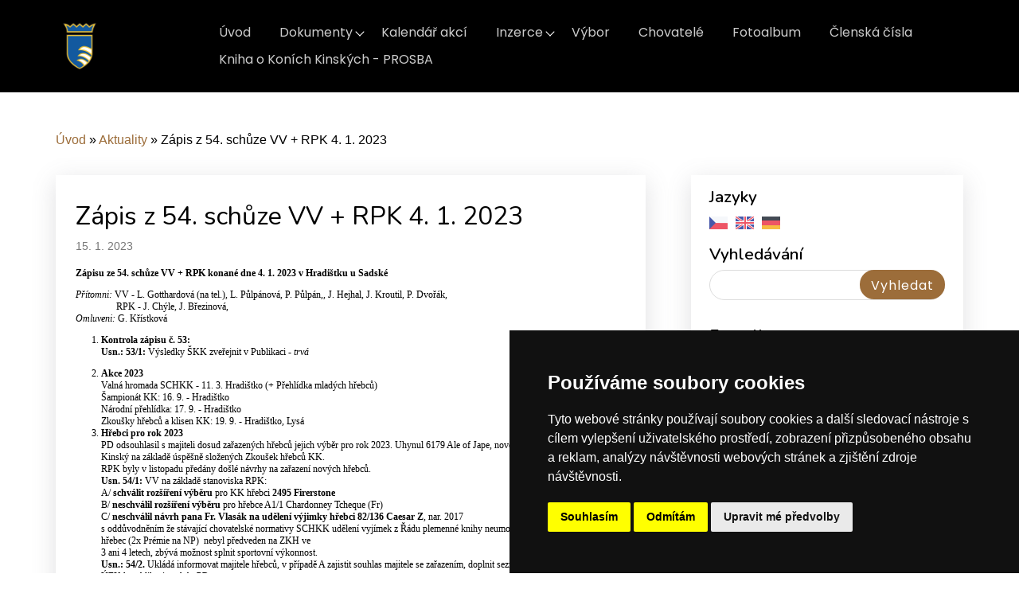

--- FILE ---
content_type: text/html; charset=UTF-8
request_url: https://www.schkk.cz/clanky/aktuality/zapis-z-54.-schuze-vv---rpk-4.-1.-2023.html
body_size: 8892
content:
<?xml version="1.0" encoding="utf-8"?>
<!DOCTYPE html PUBLIC "-//W3C//DTD XHTML 1.0 Transitional//EN" "http://www.w3.org/TR/xhtml1/DTD/xhtml1-transitional.dtd">
<html lang="cs" xml:lang="cs" xmlns="http://www.w3.org/1999/xhtml" >

<head>
    <meta http-equiv="content-type" content="text/html; charset=utf-8" />
    <meta name="description" content="Oficiální stránky Svazu chovatelů koní Kinských" />
    <meta name="keywords" content="kůň kinský,kinský,svaz kinský,schkk,kinsky pferde,equus kinsky,horse kinsky" />
    <meta name="robots" content="all,follow" />
    <meta name="author" content="www.schkk.cz" />
    <meta name="viewport" content="width=device-width, initial-scale=1.0">
    <link href="https://cdn.jsdelivr.net/npm/bootstrap-icons@1.4.1/font/bootstrap-icons.css" rel="stylesheet" />
    <link href="https://cdn.jsdelivr.net/npm/bootstrap@5.1.3/dist/css/bootstrap.min.css" rel="stylesheet" integrity="sha384-1BmE4kWBq78iYhFldvKuhfTAU6auU8tT94WrHftjDbrCEXSU1oBoqyl2QvZ6jIW3" crossorigin="anonymous">
        <link href="https://fonts.googleapis.com/css?family=Open+Sans:300,300i,400,400i,600,600i,700,700i|Nunito:300,300i,400,400i,600,600i,700,700i|Poppins:300,300i,400,400i,500,500i,600,600i,700,700i" rel="stylesheet">
        <link rel="stylesheet" href="https://cdn.jsdelivr.net/npm/bootstrap-icons@1.8.1/font/bootstrap-icons.css">
    <script src="https://cdnjs.cloudflare.com/ajax/libs/popper.js/1.14.7/umd/popper.min.js"></script>
    <script src="https://stackpath.bootstrapcdn.com/bootstrap/4.3.1/js/bootstrap.min.js"></script>
    
    <title>
        Kůň Kinský - Aktuality - Zápis z 54. schůze VV + RPK 4. 1. 2023
     </title>
    <link rel="stylesheet" href="https://s3a.estranky.cz/css/uig.css" type="text/css" />
               					<link rel="stylesheet" href="/style.1724409382.1.css" type="text/css" /><style type="text/css">.logo {
    background: url('/img/picture/1418/%3Adesign%3Alogofirms%3A2000000002%3Auntitled-design-355.png') center / contain no-repeat;
}</style>
<link rel="stylesheet" href="//code.jquery.com/ui/1.12.1/themes/base/jquery-ui.css">
<script src="//code.jquery.com/jquery-1.12.4.js"></script>
<script src="//code.jquery.com/ui/1.12.1/jquery-ui.js"></script>
<script type="text/javascript" src="https://s3c.estranky.cz/js/ui.js?nc=1" id="index_script" ></script>
			<script type="text/javascript">
				dataLayer = [{
					'subscription': 'true',
				}];
			</script>
			

<!-- Cookie Consent by TermsFeed https://www.TermsFeed.com -->
<script type="text/javascript" src="https://www.termsfeed.com/public/cookie-consent/4.1.0/cookie-consent.js" charset="UTF-8"></script>
<script type="text/javascript" charset="UTF-8">
document.addEventListener('DOMContentLoaded', function () {
cookieconsent.run({"notice_banner_type":"simple","consent_type":"express","palette":"dark","language":"cs","page_load_consent_levels":["strictly-necessary"],"notice_banner_reject_button_hide":false,"preferences_center_close_button_hide":false,"page_refresh_confirmation_buttons":false,"website_name":"https://www.schkk.cz/"});
});
</script>

</head>
<body class=" contact-active">
    <div id="whole-page">
        
        <a href="#articles" class="accessibility-links">Jdi na obsah</a>
        <a href="#navigation" class="accessibility-links">Jdi na menu</a>

        <div id="document" class="document-inner color_a">
            <div id="navigation" class="navigation-inner">
	<nav id="navbar" class="navbar header-scrolled navbar-expand-lg navigation-modify">
		<div class="container px-3 px-md-0">
			<a class="navbar-brand nav-logo" href="/">
				<div id="logo" class="logo img-logo"><span class="title-hidden">Logo</span></div>
			</a>
			<button type="button" class="menu-toggle" onclick="menuToggle()" id="menu-toggle">
				<span class="navbar-toggler-icon"><span class="title-hidden">Hamburger menu</span></span>
				<span class="navbar-toggler-icon"><span class="title-hidden">Hamburger menu</span></span>
				<span class="navbar-toggler-icon"><span class="title-hidden">Hamburger menu</span></span>
			</button>
			<menu class="menu-type-onmouse">
				<ul class="navbar-nav d-flex d-lg-inline-block ms-auto mb-2 mb-lg-0">
					<li class=" nav-item d-inline-block">
  <a class="nav-link nav-modify" href="/">Úvod</a>
     
</li><li class="level_1 dropdown nav-item d-inline-block">
  <a class="nav-link nav-modify" href="/clanky/dokumenty/">Dokumenty</a>
     <ul class="level_2">
<li class="">
  <a href="/clanky/dokumenty/rady-a-predpisy/#kotva">Řády a předpisy</a>
</li><li class="">
  <a href="/clanky/dokumenty/formulare/#kotva">Formuláře</a>
</li><li class="">
  <a href="/clanky/dokumenty/odborne-publikace/#kotva">Odborné publikace</a>
</li><li class="">
  <a href="/clanky/dokumenty/vysledky-z-vystav-a-prehlidek/#kotva">Výsledky z výstav a přehlídek</a>
</li><li class="">
  <a href="/clanky/dokumenty/archiv-kk/#kotva">Archiv KK</a>
</li><li class="">
  <a href="/clanky/dokumenty/clenske-prispevky/#kotva">Členské příspěvky</a>
</li><li class="">
  <a href="/clanky/dokumenty/rocenky-kk/#kotva">Ročenky KK</a>
</li>
</ul>
</li><li class=" nav-item d-inline-block">
  <a class="nav-link nav-modify" href="/clanky/kalendar-akci/">Kalendář akcí</a>
     
</li><li class="level_1 dropdown nav-item d-inline-block">
  <a class="nav-link nav-modify" href="/clanky/inzerce/">Inzerce</a>
     <ul class="level_2">
<li class="">
  <a href="/clanky/inzerce/kun-kinsky---nabidka/#kotva">Kůň Kinský - nabídka</a>
</li><li class="">
  <a href="/clanky/inzerce/kun-kinsky---poptavka/#kotva">Kůň Kinský - poptávka</a>
</li>
</ul>
</li><li class=" nav-item d-inline-block">
  <a class="nav-link nav-modify" href="/clanky/vybor/">Výbor</a>
     
</li><li class=" nav-item d-inline-block">
  <a class="nav-link nav-modify" href="/clanky/chovatele/">Chovatelé</a>
     
</li><li class=" nav-item d-inline-block">
  <a class="nav-link nav-modify" href="/fotoalbum/">Fotoalbum</a>
     
</li><li class=" nav-item d-inline-block">
  <a class="nav-link nav-modify" href="/clanky/clenska-cisla.html">Členská čísla</a>
     
</li><li class=" nav-item d-inline-block">
  <a class="nav-link nav-modify" href="/clanky/kniha-o-konich-kinskych---prosba.html">Kniha o Koních Kinských - PROSBA</a>
     
</li>
				</ul>
			</menu>
		</div>
	</nav>
</div>
<!-- menu ending -->

            <!-- header -->
            <header id="top" class="bg-image py-5">
                <div class="container hero-container px-2 px-md-0">
                  <div class="row gx-0 justify-content-center">
                    <div class="col-12 px-2 px-md-0">
                    <div id="header">
	<div class="text-center my-5">
		<div class="title-desktop">
			<h1 class="head-center fw-bolder text-white mb-4">
  <a class="text-decoration-none" href="https://www.schkk.cz/" title="Kůň Kinský" style="color: #ffffff;">Kůň Kinský</a>
</h1>
<p>Svaz chovatelů koní <strong>Kinských</strong>.</p>
<div class="d-grid gap-3 mt-4 d-sm-flex justify-content-sm-center">
<a class="btn btn-header text-uppercase btn-md px-4 me-sm-3" href="https://www.schkk.cz/clanky/dokumenty/archiv-kk/">O nás</a>
</div>
<div class="d-grid gap-3 mt-4 d-sm-flex justify-content-sm-center">
<a class="btn btn-header text-uppercase btn-md px-4 me-sm-3" href="https://www.schkk.cz/clanky/aktuality/">Aktuality</a>
</div>
		</div>
	</div>
</div>
                </div>
               </div>
              </div>
            </header>
           
            <div class="content-wrapper">
                <!-- body of the page -->
                                
       <!-- Breadcrumb navigation -->
<div id="breadcrumb-nav" class="breadcrumb-subpage">
  <a href="/">Úvod</a> &raquo; <a href="/clanky/aktuality/">Aktuality</a> &raquo; <span>Zápis z 54. schůze VV + RPK 4. 1. 2023</span>
</div>
				<section id="content" class="content-section">
					<!-- Article -->
<div class="news-content">
	<div class="article article-detail">
                
		<h2><h2>
  <span class="span-a-title">Zápis z 54. schůze VV + RPK 4. 1. 2023</span>
  <span class="decoration" title="Zápis z 54. schůze VV + RPK 4. 1. 2023">
  </span></h2>
</h2>
		<div class="first">
  <span class="date">
    15. 1. 2023
  </span>
</div>

		
		<p>
		<div class="editor-area">
  <p style="margin: 0px 0px 12px; font-stretch: normal; font-size: 12px; line-height: normal; font-family: Times; color: rgb(0, 0, 0);"><b>Zápisu ze 54. schůze VV + RPK konané dne 4. 1. 2023 v Hradištku u Sadské&nbsp;</b></p>

<p style="margin: 0px 0px 12px; font-stretch: normal; font-size: 12px; line-height: normal; font-family: &quot;Times New Roman&quot;; color: rgb(0, 0, 0);"><i>Přítomni:</i> VV - L. Gotthardová (na tel.), L. Půlpánová, P. Půlpán,, J. Hejhal, J. Kroutil, P. Dvořák,<br />
&nbsp;&nbsp; &nbsp; &nbsp; &nbsp; &nbsp; &nbsp; &nbsp; &nbsp; RPK - J. Chýle, J. Březinová,<br />
<i>Omluveni:</i> G. Křístková&nbsp;</p>

<ol>
	<li style="margin: 0px 0px 12px; font-stretch: normal; font-size: 12px; line-height: normal; font-family: &quot;Times New Roman&quot;; color: rgb(0, 0, 0);"><b>Kontrola zápisu č. 53:&nbsp;</b><br />
	<b>Usn.: 53/1: </b>Výsledky ŠKK zveřejnit v Publikaci - <i>trvá</i></li>
	<li style="margin: 0px; font-stretch: normal; font-size: 12px; line-height: normal; font-family: &quot;Times New Roman&quot;; color: rgb(0, 0, 0);"><b>Akce 2023 </b><br />
	Valná hromada SCHKK - 11. 3. Hradištko (+ Přehlídka mladých hřebců)<br />
	Šampionát KK: 16. 9. - Hradištko<br />
	Národní přehlídka: 17. 9. - Hradištko<br />
	Zkoušky hřebců a klisen KK: 19. 9. - Hradištko, Lysá</li>
	<li style="margin: 0px 0px 12px; font-stretch: normal; font-size: 12px; line-height: normal; font-family: &quot;Times New Roman&quot;; color: rgb(0, 0, 0);"><b>Hřebci pro rok 2023</b><br />
	PD odsouhlasil s majiteli dosud zařazených hřebců jejich výběr pro rok 2023. Uhynul 6179 Ale of Jape, nově zařazen 3034 Deus M.C. Kinský na základě úspěšně složených Zkoušek hřebců KK.<br />
	RPK byly v listopadu předány došlé návrhy na zařazení nových hřebců.<br />
	<b>Usn. 54/1: </b>VV na základě stanoviska RPK:<br />
	A/ <b>schválit rozšíření výběru</b> pro KK hřebci <b>2495 Firerstone</b><br />
	B/ <b>neschválil rozšíření výběru</b> pro hřebce A1/1 Chardonney Tcheque (Fr)<br />
	C/<b> neschválil návrh pana Fr. Vlasák na udělení výjimky hřebci 82/136 Caesar Z</b>, nar. 2017<br />
	s oddůvodněním že stávající chovatelské normativy SCHKK udělení vyjímek z Řádu plemenné knihy neumožňují. Exteriérově kvalitní hřebec (2x Prémie na NP)&nbsp; nebyl předveden na ZKH ve<br />
	3 ani 4 letech, zbývá možnost splnit sportovní výkonnost.<br />
	<b>Usn.: 54/2.</b> Ukládá informovat majitele hřebců, v případě A zajistit souhlas majitele se zařazením, doplnit seznam hřebců a předložit jej ÚEK k publikaci - <i>zdob. PD</i></li>
	<li style="margin: 0px 0px 12px; font-stretch: normal; font-size: 12px; line-height: normal; font-family: &quot;Times New Roman&quot;; color: rgb(0, 0, 0);"><b>Publikace 2022:</b><br />
	Vzhledem&nbsp; k výraznému zvýšení cen tiskařských prací (cena papíru, tisku) a přípravě nových normativů ke schválení na VH, schválil VV úsporná opatření - snížení rozsahu publikace (část obsahu zveřejnit na www - návrhy materiálů ke schválení na VH, PK - bez kontaktů na majitele /GDPR/. Rozsah cca 50-60 stran, náklad 200 ks. S tiskárnou projedná LP.</li>
	<li style="margin: 0px 0px 12px; font-stretch: normal; font-size: 12px; line-height: normal; font-family: &quot;Times New Roman&quot;; color: rgb(0, 0, 0);"><b>Připouštění v 2022</b><br />
	PR dosud nedošel z Písku (Aristio Z). Zatím evidováno 39 klisen připuštěných hřebci s výběrem pro KK (Dubel-2; Drak-4; Asio Zdelovský -1; Nathan-5; Mistral-6; Pigment 14; Gasper-3;<br />
	Conthedo-4).<br />
	<b>Usn.: 54/3:</b> V Publikaci zveřejnit statistiku hříbat 2022 a Připouštění 2022 - <i>zodp. GK a PD</i><br />
	<b>Usn. 54/4:</b> VV ukládá LP vyplatit dotace na hříbata dle usnesení VH 2022</li>
	<li style="margin: 0px 0px 12px; font-stretch: normal; font-size: 12px; line-height: normal; font-family: &quot;Times New Roman&quot;; color: rgb(0, 0, 0);"><b>Finanční zpráva:</b><br />
	LP: Za rok 2022 přislíbeno dotace vyplatit v&nbsp;plné výši. Pro rok 2023 požádáno o dotace na NP a na Publikaci. Finanční částky navýšit z&nbsp;důvodů zvýšených nákladů &ndash; inflace, energie, papír, tisk apod.</li>
	<li style="margin: 0px 0px 12px; font-stretch: normal; font-size: 12px; line-height: normal; font-family: &quot;Times New Roman&quot;; color: rgb(0, 0, 0);"><b>Různé</b><br />
	<b>= Laboratoř LamGEN, MU Brno, </b>ukončila činnost k 31. 12. 2020, od 1. 1. 2023 jsou k dispozici laboratoře:<br />
	&nbsp;&nbsp; &nbsp; <b>Laboratoř iGenetiky</b>, Hradištko pod Medníkem,&nbsp; Benešovská 123, 252 09 Hradištko;<br />
	Ing. M. Přibáňová, 257 896 323 (paternita a za cca 2-3 měsíce i barevné geny) a<br />
	&nbsp;&nbsp; &nbsp; <b>Genomia</b>, Republikánská 6, 312 00 Plzeň, 373 749 999 (paternita).<br />
	<b>= Zapsané klisny od 29. 9. 2022:</b><br />
	A1/1 Agresse (PPK)<br />
	A1/1 Rapet (PPK)<br />
	17/3 Prz XVII-3 Csinos (PPK)<br />
	<b>= Možnosti on-line konference</b> VV připraví GK</li>
</ol>

<p style="margin: 0px 0px 12px; font-stretch: normal; font-size: 12px; line-height: normal; font-family: &quot;Times New Roman&quot;; color: rgb(0, 0, 0);">Příští schůze: bude upřesněno</p>

<p style="margin: 0px 0px 12px; font-stretch: normal; font-size: 12px; line-height: normal; font-family: &quot;Times New Roman&quot;; color: rgb(0, 0, 0);">zapsal: PD&nbsp;&nbsp; &nbsp;&nbsp;&nbsp; &nbsp;&nbsp;&nbsp; &nbsp;&nbsp;&nbsp; &nbsp;&nbsp;&nbsp; &nbsp;&nbsp;&nbsp; &nbsp;&nbsp;&nbsp; &nbsp;&nbsp;&nbsp; &nbsp;schválila: LG</p>

</div>

 
		</p>
		<div class="article-detail-items">
			
			<!--/ u_c_a_comments /-->
			
		</div>
	</div>
</div>
<!-- /Article -->
				</section>
				<section class="modules  color_b">
                                      <div class="pages-content-shadow">
                                        <!-- Languages -->
<div id="languages" class="section">
	<div class="row px-3 px-md-0">
		<div class="col-12 sidebar-item pt-0">
		<h4>Jazyky</h4>
		<a class="languages-link" href="/"><img src="//www005.estranky.cz/resources/estranky.cz/global/img/flags/cz.png" alt = "Čeština"  /></a><a class="languages-link" href="/en/"><img src="//www005.estranky.cz/resources/estranky.cz/global/img/flags/en.png" alt = "English"  /></a><a class="languages-link" href="/de/"><img src="//www005.estranky.cz/resources/estranky.cz/global/img/flags/de.png" alt = "Deutsch"  /></a>
	</div>
</div>
<!-- /Languages -->

					<!-- Search -->
<div id="search" class="section">
	<div class="row px-3 px-md-0">
		<div class="col-12 sidebar-item pt-0">
			<h4>Vyhledávání</h4>
			<form action="https://katalog.estranky.cz/" method="post">
				<fieldset class="rounded-1">
					<input class="p-1" type="hidden" id="uid" name="uid" value="1161912" />
                                        <label for="key" class="title-hidden">Key</label>
					<input name="key" id="key" class="input-key" />
					<span class="clButton">
						<input type="submit" id="sendsearch" class="btn btn-sendsearch" value="Vyhledat" />
					</span>
				</fieldset>
			</form>
		</div>
	</div>
</div>
<!-- /Search -->

					
					
                    <!-- Fotoalbum menu -->
  <div id="photo-album-nav" class="section">
  	<div class="row px-3 px-md-0">
		<div class="col-12 sidebar-item links-section">
		    <h4>Fotoalbum</h4>
		      <ul>
		        <li class="first ">
<i class="bi bi-chevron-right"></i>
  <a href="/fotoalbum/hengstparade-marbach-2013/">
    Hengstparade Marbach 2013
  </a>
</li>
<li class="">
<i class="bi bi-chevron-right"></i>
  <a href="/fotoalbum/hrebci-pusobici-v-minulosti-v-chovu-kk/">
    Hřebci působící v minulosti v chovu KK
  </a>
</li>
<li class="">
<i class="bi bi-chevron-right"></i>
  <a href="/fotoalbum/potomci-po-1245-sarkon-kinsky/">
    Potomci po 1245 Sarkon Kinský
  </a>
</li>
<li class="">
<i class="bi bi-chevron-right"></i>
  <a href="/fotoalbum/potomci-po-1463-dubel/">
    Potomci po 1463 Dubel
  </a>
</li>
<li class="">
<i class="bi bi-chevron-right"></i>
  <a href="/fotoalbum/potomci-po-1464-milan/">
    Potomci po 1464 Milan
  </a>
</li>
<li class="">
<i class="bi bi-chevron-right"></i>
  <a href="/fotoalbum/potomci-po-1465-drak/">
    Potomci po 1465 Drak
  </a>
</li>
<li class="">
<i class="bi bi-chevron-right"></i>
  <a href="/fotoalbum/potomci-po-1602-asio-zdelovsky/">
    Potomci po 1602 Asio Zdelovský
  </a>
</li>
<li class="">
<i class="bi bi-chevron-right"></i>
  <a href="/fotoalbum/potomci-po-2810-mistral/">
    Potomci po 2810 Mistrál
  </a>
</li>
<li class="">
<i class="bi bi-chevron-right"></i>
  <a href="/fotoalbum/potomci-po-6091-heretic/">
    Potomci po 6091 Heretic
  </a>
</li>
<li class="">
<i class="bi bi-chevron-right"></i>
  <a href="/fotoalbum/potomci-po-718-mineral/">
    Potomci po 718 Mineral
  </a>
</li>
<li class="">
<i class="bi bi-chevron-right"></i>
  <a href="/fotoalbum/potomci-po-918-alois/">
    Potomci po 918 Alois
  </a>
</li>
<li class="">
<i class="bi bi-chevron-right"></i>
  <a href="/fotoalbum/potomci-po-daf-ondras/">
    Potomci po DAF Ondráš
  </a>
</li>
<li class="last ">
<i class="bi bi-chevron-right"></i>
  <a href="/fotoalbum/potomci-po-sinuhet-k/">
    Potomci po Sinuhet-K
  </a>
</li>

		      </ul>
		  </div>
		</div>
  </div>
<!-- /Fotoalbum menu -->
					
					<!-- Last photo -->
<div id="last-photo" class="section">
	<div class="row px-3 px-md-0">
		<div class="col-12 sidebar-item last-photo-sidebar">
			<h4>Poslední fotografie</h4>
			<div class="wrap-of-photo">
				<a href="/fotoalbum/potomci-po-1245-sarkon-kinsky/">
				<img class="img-fluid w-100" src="/img/mid/416/aranka.jpg" alt="Aranka" width="75" height="52" /></a>
			</div>
			<span>
				<a href="/fotoalbum/potomci-po-1245-sarkon-kinsky/">Potomci po 1245 Sarkon Kinský</a>
			</span>
		</div>
	</div>
</div>
<!-- /Last photo -->

                                        <!-- Favorite links -->
  <div id="links" class="section">
  	<div class="row px-3 px-md-0">
		<div class="col-12 sidebar-item links-section">
		    <h4>Oblíbené odkazy</h4>
		      <ul>
		        <li class="first ">
<i class="bi bi-chevron-right"></i>
  <a href="http://www.equus-kinsky.cz" title="" target="_blank">
  JŠ Equus Kinsky</a></li><li class="">
<i class="bi bi-chevron-right"></i>
  <a href="http://www.stajostrov.cz/" title="Stáj Ostrov" target="_blank">
  Stáj Ostrov</a></li><li class="last ">
<i class="bi bi-chevron-right"></i>
  <a href="http://www.europeanstatestuds.org/" title="" target="_blank">
  European State Studs</a></li>
		      </ul>
		  </div>
		</div>
  </div>
<!-- /Favorite links -->
                                        <!-- Mail list -->
<div id="mail-list" class="section">
	<div class="row px-3 px-md-0">
		<div class="col-12 sidebar-item mail-list">
			<h4>Mail list</h4>
		  	<form action="#mail-list" method="post" class="mail-list-form">
		        <fieldset class="rounded-1">
		          <input name="mail-list-key" id="mail-list-key" class="mail-list-input" />
		          <dt id="validation-dt"></dt>
<dd>
  <div class="recaptchaContainer">
    <script src='https://www.google.com/recaptcha/api.js'></script>
    <div class="g-recaptcha" data-sitekey="6LdL6CIUAAAAABGyXTtfkAbCtOGvNqG2op3aZcsY"></div>
  </div>
</dd>

		          <span class="clButton">
		            <input type="submit" id="send-mail-list" class="btn btn-mail-list" value="Odeslat" />
		          </span>
		        </fieldset>
		  	</form>
	  		<span id="mail-list-message"></span>
		</div>
	</div>
</div>
<!-- /Mail list -->
					
					<!-- Own code -->
<div class="section own-code-nav">
	<div class="row px-3 px-md-0">
		<div class="col-12 sidebar-item">
			<h4>Mapa</h4>
			<div style="width: 100%"><iframe width="100%" height="400" frameborder="0" scrolling="no" marginheight="0" marginwidth="0" src="https://www.google.com/maps/embed?pb=!1m18!1m12!1m3!1d2556.1112002337645!2d15.488864577328917!3d50.15905690830096!2m3!1f0!2f0!3f0!3m2!1i1024!2i768!4f13.1!3m3!1m2!1s0x470c24c2d006045f%3A0x60ab65797f4546fe!2zU3ZheiBjaG92YXRlbMWvIGtvbsOtIEtpbnNrw71jaA!5e0!3m2!1scs!2scz!4v1723140980796!5m2!1scs!2scz" width="600" height="450" style="border:0;" allowfullscreen="" loading="lazy" referrerpolicy="no-referrer-when-downgrade"></iframe></div>

		</div>
	</div>
</div>
<!-- /Own code --><!-- Own code -->
<div class="section own-code-nav">
	<div class="row px-3 px-md-0">
		<div class="col-12 sidebar-item">
			<h4>Výbor SCHKK - Diskuze</h4>
			<!-- BlueBoard.cz Diskuze -->
<a href="http://www.blueboard.cz/kniha/9414mo15mdk3fvscoskjab4x0nffdo">Návštěvní kniha</a>
<!-- BlueBoard.cz Navstevni kniha KONEC -->
		</div>
	</div>
</div>
<!-- /Own code -->
					
					
					
                                        
                                     </div>
				</section>	
            </div>
<footer id="footer" class="footer">
	<section class="footer-top">
		<div class="container">
					<!-- Contact -->
<div id="contact-nav">
	<h4 class="mb-4">Kontakt</h4>
	<div class="row">
		<div class="col-md-8">
                        
			<form enctype="multipart/form-data" method="post" class="footer-top-form">
				<input name="a" type="hidden" value="formsend" /> 
				<input name="formsend_email" type="hidden" value="1" /> 
				<div class="row">
					<div class="col-md-10">
						<div class="row">
							<input name="a" type="hidden" value="formsend" />
							<input name="formsend_title" type="hidden" value="Kontakt" />
							<input name="formsend_email" type="hidden" value="1" />
							<div class="col-md-6">
                                <label for="formsend-title" class="title-hidden">Nadpis</label>        
								<input type="text" name="formsend_title" id="formsend-title" class="input-w-100" placeholder="Nadpis:" required>                        
							</div>
							<div class="col-md-6 ">
								<label for="email" class="title-hidden">E-mail</label>
								<input type="email" min="0" name="e-mail" id="email" class="input-w-100" placeholder="E-mail:" required>
							</div>
							<div class="col-md-12">
								<label for="message" class="title-hidden">Text</label>
								<textarea id="message" class="form-control" rows="3" type="text" name="message"
								placeholder="Text:" required></textarea>
							</div>
							<div class="col-md-12 text-left ">
								<dt id="validation-dt"></dt>
<dd>
  <div class="recaptchaContainer">
    <script src='https://www.google.com/recaptcha/api.js'></script>
    <div class="g-recaptcha" data-sitekey="6LdL6CIUAAAAABGyXTtfkAbCtOGvNqG2op3aZcsY"></div>
  </div>
</dd>

							</div>
							<div class="col-md-12 text-left ">
								<label for="submit" class="title-hidden">Odeslat</label>
								<input type="submit" value="Odeslat" id="submit" class="btn btn-submit rounded-1 mt-4 mb-5 mb-md-2" />
							</div>
						</div>
					</div>
				</div>
			</form>
		</div>
		<div class="col-md-4">
			<address>
				<p class="contact_name">Svaz chovatelů koní Kinských</p><p class="contact_adress">Hradištko u Sadské 126<br />
Sadská 289 12<br />
č.ú.: 2500556717/2010</p><p class="contact_phone">Telefon: +420 724 135 536</p><p class="contact_email">E-mail: <a href="mailto:tajemnik@schkk.cz">tajemnik@schkk.cz</a></p>
			</address>
		</div>
	</div>
</div>
<!-- /Contact -->
		</div>
	</section>
	<section class="py-2 footer-bottom">
		<div class="container px-3 px-md-0 my-3 my-md-4">
			<!-- Footer -->


<div class="row">
	<div class="col-md-12 col-lg-8 pb-3 pb-lg-0 d-md-flex">
		<a href="#" id="open_preferences_center">Nastavení souborů cookie</a>
                <p> </p>
                <p> </p>
                <p><span class="footer-solid">|</span> <a class="print" href="javascript:window.print()">Tisk</a> </p>
                <p> </p>
                <p> <a class="up" href="#whole-page"><i class="bi bi-arrow-up-short"><span class="title-hidden">Nahoru</span></i></a> </p>
                <p> </p>
	</div>
	<div class="col-md-6 col-lg-4 d-lg-flex flex-row-reverse">
		<a href="" class="pt-3 soc-ico soc-ico-fb"><span class="title-hidden">Facebook</span></a>
		<a href="" class="pt-3 ml-4 soc-ico soc-ico-ig"><span class="title-hidden">Instagram</span></a>
		<a href="" class="pt-3 ml-3 soc-ico soc-ico-youtube"><span class="title-hidden">Youtube</span></a>
	</div>
</div>
   
<!-- /Footer -->
		</div>
	</section>
</footer>
            <!-- NO GEMIUS -->
        </div>
    </div>
  <script>
$(function($) {
 let url = window.location.href;
  $('nav ul li a').each(function() {
   if (this.href === url) {
   $(this).addClass('active');
  }
 });
});
</script>
   <script src="/file/213/index.js"></script>
   <script src="https://cdn.jsdelivr.net/npm/bootstrap@5.1.3/dist/js/bootstrap.bundle.min.js" integrity="sha384-ka7Sk0Gln4gmtz2MlQnikT1wXgYsOg+OMhuP+IlRH9sENBO0LRn5q+8nbTov4+1p" crossorigin="anonymous"></script>
</body>

</html>

--- FILE ---
content_type: text/html; charset=utf-8
request_url: https://www.google.com/recaptcha/api2/anchor?ar=1&k=6LdL6CIUAAAAABGyXTtfkAbCtOGvNqG2op3aZcsY&co=aHR0cHM6Ly93d3cuc2Noa2suY3o6NDQz&hl=en&v=PoyoqOPhxBO7pBk68S4YbpHZ&size=normal&anchor-ms=20000&execute-ms=30000&cb=u9znhd5rkct1
body_size: 49546
content:
<!DOCTYPE HTML><html dir="ltr" lang="en"><head><meta http-equiv="Content-Type" content="text/html; charset=UTF-8">
<meta http-equiv="X-UA-Compatible" content="IE=edge">
<title>reCAPTCHA</title>
<style type="text/css">
/* cyrillic-ext */
@font-face {
  font-family: 'Roboto';
  font-style: normal;
  font-weight: 400;
  font-stretch: 100%;
  src: url(//fonts.gstatic.com/s/roboto/v48/KFO7CnqEu92Fr1ME7kSn66aGLdTylUAMa3GUBHMdazTgWw.woff2) format('woff2');
  unicode-range: U+0460-052F, U+1C80-1C8A, U+20B4, U+2DE0-2DFF, U+A640-A69F, U+FE2E-FE2F;
}
/* cyrillic */
@font-face {
  font-family: 'Roboto';
  font-style: normal;
  font-weight: 400;
  font-stretch: 100%;
  src: url(//fonts.gstatic.com/s/roboto/v48/KFO7CnqEu92Fr1ME7kSn66aGLdTylUAMa3iUBHMdazTgWw.woff2) format('woff2');
  unicode-range: U+0301, U+0400-045F, U+0490-0491, U+04B0-04B1, U+2116;
}
/* greek-ext */
@font-face {
  font-family: 'Roboto';
  font-style: normal;
  font-weight: 400;
  font-stretch: 100%;
  src: url(//fonts.gstatic.com/s/roboto/v48/KFO7CnqEu92Fr1ME7kSn66aGLdTylUAMa3CUBHMdazTgWw.woff2) format('woff2');
  unicode-range: U+1F00-1FFF;
}
/* greek */
@font-face {
  font-family: 'Roboto';
  font-style: normal;
  font-weight: 400;
  font-stretch: 100%;
  src: url(//fonts.gstatic.com/s/roboto/v48/KFO7CnqEu92Fr1ME7kSn66aGLdTylUAMa3-UBHMdazTgWw.woff2) format('woff2');
  unicode-range: U+0370-0377, U+037A-037F, U+0384-038A, U+038C, U+038E-03A1, U+03A3-03FF;
}
/* math */
@font-face {
  font-family: 'Roboto';
  font-style: normal;
  font-weight: 400;
  font-stretch: 100%;
  src: url(//fonts.gstatic.com/s/roboto/v48/KFO7CnqEu92Fr1ME7kSn66aGLdTylUAMawCUBHMdazTgWw.woff2) format('woff2');
  unicode-range: U+0302-0303, U+0305, U+0307-0308, U+0310, U+0312, U+0315, U+031A, U+0326-0327, U+032C, U+032F-0330, U+0332-0333, U+0338, U+033A, U+0346, U+034D, U+0391-03A1, U+03A3-03A9, U+03B1-03C9, U+03D1, U+03D5-03D6, U+03F0-03F1, U+03F4-03F5, U+2016-2017, U+2034-2038, U+203C, U+2040, U+2043, U+2047, U+2050, U+2057, U+205F, U+2070-2071, U+2074-208E, U+2090-209C, U+20D0-20DC, U+20E1, U+20E5-20EF, U+2100-2112, U+2114-2115, U+2117-2121, U+2123-214F, U+2190, U+2192, U+2194-21AE, U+21B0-21E5, U+21F1-21F2, U+21F4-2211, U+2213-2214, U+2216-22FF, U+2308-230B, U+2310, U+2319, U+231C-2321, U+2336-237A, U+237C, U+2395, U+239B-23B7, U+23D0, U+23DC-23E1, U+2474-2475, U+25AF, U+25B3, U+25B7, U+25BD, U+25C1, U+25CA, U+25CC, U+25FB, U+266D-266F, U+27C0-27FF, U+2900-2AFF, U+2B0E-2B11, U+2B30-2B4C, U+2BFE, U+3030, U+FF5B, U+FF5D, U+1D400-1D7FF, U+1EE00-1EEFF;
}
/* symbols */
@font-face {
  font-family: 'Roboto';
  font-style: normal;
  font-weight: 400;
  font-stretch: 100%;
  src: url(//fonts.gstatic.com/s/roboto/v48/KFO7CnqEu92Fr1ME7kSn66aGLdTylUAMaxKUBHMdazTgWw.woff2) format('woff2');
  unicode-range: U+0001-000C, U+000E-001F, U+007F-009F, U+20DD-20E0, U+20E2-20E4, U+2150-218F, U+2190, U+2192, U+2194-2199, U+21AF, U+21E6-21F0, U+21F3, U+2218-2219, U+2299, U+22C4-22C6, U+2300-243F, U+2440-244A, U+2460-24FF, U+25A0-27BF, U+2800-28FF, U+2921-2922, U+2981, U+29BF, U+29EB, U+2B00-2BFF, U+4DC0-4DFF, U+FFF9-FFFB, U+10140-1018E, U+10190-1019C, U+101A0, U+101D0-101FD, U+102E0-102FB, U+10E60-10E7E, U+1D2C0-1D2D3, U+1D2E0-1D37F, U+1F000-1F0FF, U+1F100-1F1AD, U+1F1E6-1F1FF, U+1F30D-1F30F, U+1F315, U+1F31C, U+1F31E, U+1F320-1F32C, U+1F336, U+1F378, U+1F37D, U+1F382, U+1F393-1F39F, U+1F3A7-1F3A8, U+1F3AC-1F3AF, U+1F3C2, U+1F3C4-1F3C6, U+1F3CA-1F3CE, U+1F3D4-1F3E0, U+1F3ED, U+1F3F1-1F3F3, U+1F3F5-1F3F7, U+1F408, U+1F415, U+1F41F, U+1F426, U+1F43F, U+1F441-1F442, U+1F444, U+1F446-1F449, U+1F44C-1F44E, U+1F453, U+1F46A, U+1F47D, U+1F4A3, U+1F4B0, U+1F4B3, U+1F4B9, U+1F4BB, U+1F4BF, U+1F4C8-1F4CB, U+1F4D6, U+1F4DA, U+1F4DF, U+1F4E3-1F4E6, U+1F4EA-1F4ED, U+1F4F7, U+1F4F9-1F4FB, U+1F4FD-1F4FE, U+1F503, U+1F507-1F50B, U+1F50D, U+1F512-1F513, U+1F53E-1F54A, U+1F54F-1F5FA, U+1F610, U+1F650-1F67F, U+1F687, U+1F68D, U+1F691, U+1F694, U+1F698, U+1F6AD, U+1F6B2, U+1F6B9-1F6BA, U+1F6BC, U+1F6C6-1F6CF, U+1F6D3-1F6D7, U+1F6E0-1F6EA, U+1F6F0-1F6F3, U+1F6F7-1F6FC, U+1F700-1F7FF, U+1F800-1F80B, U+1F810-1F847, U+1F850-1F859, U+1F860-1F887, U+1F890-1F8AD, U+1F8B0-1F8BB, U+1F8C0-1F8C1, U+1F900-1F90B, U+1F93B, U+1F946, U+1F984, U+1F996, U+1F9E9, U+1FA00-1FA6F, U+1FA70-1FA7C, U+1FA80-1FA89, U+1FA8F-1FAC6, U+1FACE-1FADC, U+1FADF-1FAE9, U+1FAF0-1FAF8, U+1FB00-1FBFF;
}
/* vietnamese */
@font-face {
  font-family: 'Roboto';
  font-style: normal;
  font-weight: 400;
  font-stretch: 100%;
  src: url(//fonts.gstatic.com/s/roboto/v48/KFO7CnqEu92Fr1ME7kSn66aGLdTylUAMa3OUBHMdazTgWw.woff2) format('woff2');
  unicode-range: U+0102-0103, U+0110-0111, U+0128-0129, U+0168-0169, U+01A0-01A1, U+01AF-01B0, U+0300-0301, U+0303-0304, U+0308-0309, U+0323, U+0329, U+1EA0-1EF9, U+20AB;
}
/* latin-ext */
@font-face {
  font-family: 'Roboto';
  font-style: normal;
  font-weight: 400;
  font-stretch: 100%;
  src: url(//fonts.gstatic.com/s/roboto/v48/KFO7CnqEu92Fr1ME7kSn66aGLdTylUAMa3KUBHMdazTgWw.woff2) format('woff2');
  unicode-range: U+0100-02BA, U+02BD-02C5, U+02C7-02CC, U+02CE-02D7, U+02DD-02FF, U+0304, U+0308, U+0329, U+1D00-1DBF, U+1E00-1E9F, U+1EF2-1EFF, U+2020, U+20A0-20AB, U+20AD-20C0, U+2113, U+2C60-2C7F, U+A720-A7FF;
}
/* latin */
@font-face {
  font-family: 'Roboto';
  font-style: normal;
  font-weight: 400;
  font-stretch: 100%;
  src: url(//fonts.gstatic.com/s/roboto/v48/KFO7CnqEu92Fr1ME7kSn66aGLdTylUAMa3yUBHMdazQ.woff2) format('woff2');
  unicode-range: U+0000-00FF, U+0131, U+0152-0153, U+02BB-02BC, U+02C6, U+02DA, U+02DC, U+0304, U+0308, U+0329, U+2000-206F, U+20AC, U+2122, U+2191, U+2193, U+2212, U+2215, U+FEFF, U+FFFD;
}
/* cyrillic-ext */
@font-face {
  font-family: 'Roboto';
  font-style: normal;
  font-weight: 500;
  font-stretch: 100%;
  src: url(//fonts.gstatic.com/s/roboto/v48/KFO7CnqEu92Fr1ME7kSn66aGLdTylUAMa3GUBHMdazTgWw.woff2) format('woff2');
  unicode-range: U+0460-052F, U+1C80-1C8A, U+20B4, U+2DE0-2DFF, U+A640-A69F, U+FE2E-FE2F;
}
/* cyrillic */
@font-face {
  font-family: 'Roboto';
  font-style: normal;
  font-weight: 500;
  font-stretch: 100%;
  src: url(//fonts.gstatic.com/s/roboto/v48/KFO7CnqEu92Fr1ME7kSn66aGLdTylUAMa3iUBHMdazTgWw.woff2) format('woff2');
  unicode-range: U+0301, U+0400-045F, U+0490-0491, U+04B0-04B1, U+2116;
}
/* greek-ext */
@font-face {
  font-family: 'Roboto';
  font-style: normal;
  font-weight: 500;
  font-stretch: 100%;
  src: url(//fonts.gstatic.com/s/roboto/v48/KFO7CnqEu92Fr1ME7kSn66aGLdTylUAMa3CUBHMdazTgWw.woff2) format('woff2');
  unicode-range: U+1F00-1FFF;
}
/* greek */
@font-face {
  font-family: 'Roboto';
  font-style: normal;
  font-weight: 500;
  font-stretch: 100%;
  src: url(//fonts.gstatic.com/s/roboto/v48/KFO7CnqEu92Fr1ME7kSn66aGLdTylUAMa3-UBHMdazTgWw.woff2) format('woff2');
  unicode-range: U+0370-0377, U+037A-037F, U+0384-038A, U+038C, U+038E-03A1, U+03A3-03FF;
}
/* math */
@font-face {
  font-family: 'Roboto';
  font-style: normal;
  font-weight: 500;
  font-stretch: 100%;
  src: url(//fonts.gstatic.com/s/roboto/v48/KFO7CnqEu92Fr1ME7kSn66aGLdTylUAMawCUBHMdazTgWw.woff2) format('woff2');
  unicode-range: U+0302-0303, U+0305, U+0307-0308, U+0310, U+0312, U+0315, U+031A, U+0326-0327, U+032C, U+032F-0330, U+0332-0333, U+0338, U+033A, U+0346, U+034D, U+0391-03A1, U+03A3-03A9, U+03B1-03C9, U+03D1, U+03D5-03D6, U+03F0-03F1, U+03F4-03F5, U+2016-2017, U+2034-2038, U+203C, U+2040, U+2043, U+2047, U+2050, U+2057, U+205F, U+2070-2071, U+2074-208E, U+2090-209C, U+20D0-20DC, U+20E1, U+20E5-20EF, U+2100-2112, U+2114-2115, U+2117-2121, U+2123-214F, U+2190, U+2192, U+2194-21AE, U+21B0-21E5, U+21F1-21F2, U+21F4-2211, U+2213-2214, U+2216-22FF, U+2308-230B, U+2310, U+2319, U+231C-2321, U+2336-237A, U+237C, U+2395, U+239B-23B7, U+23D0, U+23DC-23E1, U+2474-2475, U+25AF, U+25B3, U+25B7, U+25BD, U+25C1, U+25CA, U+25CC, U+25FB, U+266D-266F, U+27C0-27FF, U+2900-2AFF, U+2B0E-2B11, U+2B30-2B4C, U+2BFE, U+3030, U+FF5B, U+FF5D, U+1D400-1D7FF, U+1EE00-1EEFF;
}
/* symbols */
@font-face {
  font-family: 'Roboto';
  font-style: normal;
  font-weight: 500;
  font-stretch: 100%;
  src: url(//fonts.gstatic.com/s/roboto/v48/KFO7CnqEu92Fr1ME7kSn66aGLdTylUAMaxKUBHMdazTgWw.woff2) format('woff2');
  unicode-range: U+0001-000C, U+000E-001F, U+007F-009F, U+20DD-20E0, U+20E2-20E4, U+2150-218F, U+2190, U+2192, U+2194-2199, U+21AF, U+21E6-21F0, U+21F3, U+2218-2219, U+2299, U+22C4-22C6, U+2300-243F, U+2440-244A, U+2460-24FF, U+25A0-27BF, U+2800-28FF, U+2921-2922, U+2981, U+29BF, U+29EB, U+2B00-2BFF, U+4DC0-4DFF, U+FFF9-FFFB, U+10140-1018E, U+10190-1019C, U+101A0, U+101D0-101FD, U+102E0-102FB, U+10E60-10E7E, U+1D2C0-1D2D3, U+1D2E0-1D37F, U+1F000-1F0FF, U+1F100-1F1AD, U+1F1E6-1F1FF, U+1F30D-1F30F, U+1F315, U+1F31C, U+1F31E, U+1F320-1F32C, U+1F336, U+1F378, U+1F37D, U+1F382, U+1F393-1F39F, U+1F3A7-1F3A8, U+1F3AC-1F3AF, U+1F3C2, U+1F3C4-1F3C6, U+1F3CA-1F3CE, U+1F3D4-1F3E0, U+1F3ED, U+1F3F1-1F3F3, U+1F3F5-1F3F7, U+1F408, U+1F415, U+1F41F, U+1F426, U+1F43F, U+1F441-1F442, U+1F444, U+1F446-1F449, U+1F44C-1F44E, U+1F453, U+1F46A, U+1F47D, U+1F4A3, U+1F4B0, U+1F4B3, U+1F4B9, U+1F4BB, U+1F4BF, U+1F4C8-1F4CB, U+1F4D6, U+1F4DA, U+1F4DF, U+1F4E3-1F4E6, U+1F4EA-1F4ED, U+1F4F7, U+1F4F9-1F4FB, U+1F4FD-1F4FE, U+1F503, U+1F507-1F50B, U+1F50D, U+1F512-1F513, U+1F53E-1F54A, U+1F54F-1F5FA, U+1F610, U+1F650-1F67F, U+1F687, U+1F68D, U+1F691, U+1F694, U+1F698, U+1F6AD, U+1F6B2, U+1F6B9-1F6BA, U+1F6BC, U+1F6C6-1F6CF, U+1F6D3-1F6D7, U+1F6E0-1F6EA, U+1F6F0-1F6F3, U+1F6F7-1F6FC, U+1F700-1F7FF, U+1F800-1F80B, U+1F810-1F847, U+1F850-1F859, U+1F860-1F887, U+1F890-1F8AD, U+1F8B0-1F8BB, U+1F8C0-1F8C1, U+1F900-1F90B, U+1F93B, U+1F946, U+1F984, U+1F996, U+1F9E9, U+1FA00-1FA6F, U+1FA70-1FA7C, U+1FA80-1FA89, U+1FA8F-1FAC6, U+1FACE-1FADC, U+1FADF-1FAE9, U+1FAF0-1FAF8, U+1FB00-1FBFF;
}
/* vietnamese */
@font-face {
  font-family: 'Roboto';
  font-style: normal;
  font-weight: 500;
  font-stretch: 100%;
  src: url(//fonts.gstatic.com/s/roboto/v48/KFO7CnqEu92Fr1ME7kSn66aGLdTylUAMa3OUBHMdazTgWw.woff2) format('woff2');
  unicode-range: U+0102-0103, U+0110-0111, U+0128-0129, U+0168-0169, U+01A0-01A1, U+01AF-01B0, U+0300-0301, U+0303-0304, U+0308-0309, U+0323, U+0329, U+1EA0-1EF9, U+20AB;
}
/* latin-ext */
@font-face {
  font-family: 'Roboto';
  font-style: normal;
  font-weight: 500;
  font-stretch: 100%;
  src: url(//fonts.gstatic.com/s/roboto/v48/KFO7CnqEu92Fr1ME7kSn66aGLdTylUAMa3KUBHMdazTgWw.woff2) format('woff2');
  unicode-range: U+0100-02BA, U+02BD-02C5, U+02C7-02CC, U+02CE-02D7, U+02DD-02FF, U+0304, U+0308, U+0329, U+1D00-1DBF, U+1E00-1E9F, U+1EF2-1EFF, U+2020, U+20A0-20AB, U+20AD-20C0, U+2113, U+2C60-2C7F, U+A720-A7FF;
}
/* latin */
@font-face {
  font-family: 'Roboto';
  font-style: normal;
  font-weight: 500;
  font-stretch: 100%;
  src: url(//fonts.gstatic.com/s/roboto/v48/KFO7CnqEu92Fr1ME7kSn66aGLdTylUAMa3yUBHMdazQ.woff2) format('woff2');
  unicode-range: U+0000-00FF, U+0131, U+0152-0153, U+02BB-02BC, U+02C6, U+02DA, U+02DC, U+0304, U+0308, U+0329, U+2000-206F, U+20AC, U+2122, U+2191, U+2193, U+2212, U+2215, U+FEFF, U+FFFD;
}
/* cyrillic-ext */
@font-face {
  font-family: 'Roboto';
  font-style: normal;
  font-weight: 900;
  font-stretch: 100%;
  src: url(//fonts.gstatic.com/s/roboto/v48/KFO7CnqEu92Fr1ME7kSn66aGLdTylUAMa3GUBHMdazTgWw.woff2) format('woff2');
  unicode-range: U+0460-052F, U+1C80-1C8A, U+20B4, U+2DE0-2DFF, U+A640-A69F, U+FE2E-FE2F;
}
/* cyrillic */
@font-face {
  font-family: 'Roboto';
  font-style: normal;
  font-weight: 900;
  font-stretch: 100%;
  src: url(//fonts.gstatic.com/s/roboto/v48/KFO7CnqEu92Fr1ME7kSn66aGLdTylUAMa3iUBHMdazTgWw.woff2) format('woff2');
  unicode-range: U+0301, U+0400-045F, U+0490-0491, U+04B0-04B1, U+2116;
}
/* greek-ext */
@font-face {
  font-family: 'Roboto';
  font-style: normal;
  font-weight: 900;
  font-stretch: 100%;
  src: url(//fonts.gstatic.com/s/roboto/v48/KFO7CnqEu92Fr1ME7kSn66aGLdTylUAMa3CUBHMdazTgWw.woff2) format('woff2');
  unicode-range: U+1F00-1FFF;
}
/* greek */
@font-face {
  font-family: 'Roboto';
  font-style: normal;
  font-weight: 900;
  font-stretch: 100%;
  src: url(//fonts.gstatic.com/s/roboto/v48/KFO7CnqEu92Fr1ME7kSn66aGLdTylUAMa3-UBHMdazTgWw.woff2) format('woff2');
  unicode-range: U+0370-0377, U+037A-037F, U+0384-038A, U+038C, U+038E-03A1, U+03A3-03FF;
}
/* math */
@font-face {
  font-family: 'Roboto';
  font-style: normal;
  font-weight: 900;
  font-stretch: 100%;
  src: url(//fonts.gstatic.com/s/roboto/v48/KFO7CnqEu92Fr1ME7kSn66aGLdTylUAMawCUBHMdazTgWw.woff2) format('woff2');
  unicode-range: U+0302-0303, U+0305, U+0307-0308, U+0310, U+0312, U+0315, U+031A, U+0326-0327, U+032C, U+032F-0330, U+0332-0333, U+0338, U+033A, U+0346, U+034D, U+0391-03A1, U+03A3-03A9, U+03B1-03C9, U+03D1, U+03D5-03D6, U+03F0-03F1, U+03F4-03F5, U+2016-2017, U+2034-2038, U+203C, U+2040, U+2043, U+2047, U+2050, U+2057, U+205F, U+2070-2071, U+2074-208E, U+2090-209C, U+20D0-20DC, U+20E1, U+20E5-20EF, U+2100-2112, U+2114-2115, U+2117-2121, U+2123-214F, U+2190, U+2192, U+2194-21AE, U+21B0-21E5, U+21F1-21F2, U+21F4-2211, U+2213-2214, U+2216-22FF, U+2308-230B, U+2310, U+2319, U+231C-2321, U+2336-237A, U+237C, U+2395, U+239B-23B7, U+23D0, U+23DC-23E1, U+2474-2475, U+25AF, U+25B3, U+25B7, U+25BD, U+25C1, U+25CA, U+25CC, U+25FB, U+266D-266F, U+27C0-27FF, U+2900-2AFF, U+2B0E-2B11, U+2B30-2B4C, U+2BFE, U+3030, U+FF5B, U+FF5D, U+1D400-1D7FF, U+1EE00-1EEFF;
}
/* symbols */
@font-face {
  font-family: 'Roboto';
  font-style: normal;
  font-weight: 900;
  font-stretch: 100%;
  src: url(//fonts.gstatic.com/s/roboto/v48/KFO7CnqEu92Fr1ME7kSn66aGLdTylUAMaxKUBHMdazTgWw.woff2) format('woff2');
  unicode-range: U+0001-000C, U+000E-001F, U+007F-009F, U+20DD-20E0, U+20E2-20E4, U+2150-218F, U+2190, U+2192, U+2194-2199, U+21AF, U+21E6-21F0, U+21F3, U+2218-2219, U+2299, U+22C4-22C6, U+2300-243F, U+2440-244A, U+2460-24FF, U+25A0-27BF, U+2800-28FF, U+2921-2922, U+2981, U+29BF, U+29EB, U+2B00-2BFF, U+4DC0-4DFF, U+FFF9-FFFB, U+10140-1018E, U+10190-1019C, U+101A0, U+101D0-101FD, U+102E0-102FB, U+10E60-10E7E, U+1D2C0-1D2D3, U+1D2E0-1D37F, U+1F000-1F0FF, U+1F100-1F1AD, U+1F1E6-1F1FF, U+1F30D-1F30F, U+1F315, U+1F31C, U+1F31E, U+1F320-1F32C, U+1F336, U+1F378, U+1F37D, U+1F382, U+1F393-1F39F, U+1F3A7-1F3A8, U+1F3AC-1F3AF, U+1F3C2, U+1F3C4-1F3C6, U+1F3CA-1F3CE, U+1F3D4-1F3E0, U+1F3ED, U+1F3F1-1F3F3, U+1F3F5-1F3F7, U+1F408, U+1F415, U+1F41F, U+1F426, U+1F43F, U+1F441-1F442, U+1F444, U+1F446-1F449, U+1F44C-1F44E, U+1F453, U+1F46A, U+1F47D, U+1F4A3, U+1F4B0, U+1F4B3, U+1F4B9, U+1F4BB, U+1F4BF, U+1F4C8-1F4CB, U+1F4D6, U+1F4DA, U+1F4DF, U+1F4E3-1F4E6, U+1F4EA-1F4ED, U+1F4F7, U+1F4F9-1F4FB, U+1F4FD-1F4FE, U+1F503, U+1F507-1F50B, U+1F50D, U+1F512-1F513, U+1F53E-1F54A, U+1F54F-1F5FA, U+1F610, U+1F650-1F67F, U+1F687, U+1F68D, U+1F691, U+1F694, U+1F698, U+1F6AD, U+1F6B2, U+1F6B9-1F6BA, U+1F6BC, U+1F6C6-1F6CF, U+1F6D3-1F6D7, U+1F6E0-1F6EA, U+1F6F0-1F6F3, U+1F6F7-1F6FC, U+1F700-1F7FF, U+1F800-1F80B, U+1F810-1F847, U+1F850-1F859, U+1F860-1F887, U+1F890-1F8AD, U+1F8B0-1F8BB, U+1F8C0-1F8C1, U+1F900-1F90B, U+1F93B, U+1F946, U+1F984, U+1F996, U+1F9E9, U+1FA00-1FA6F, U+1FA70-1FA7C, U+1FA80-1FA89, U+1FA8F-1FAC6, U+1FACE-1FADC, U+1FADF-1FAE9, U+1FAF0-1FAF8, U+1FB00-1FBFF;
}
/* vietnamese */
@font-face {
  font-family: 'Roboto';
  font-style: normal;
  font-weight: 900;
  font-stretch: 100%;
  src: url(//fonts.gstatic.com/s/roboto/v48/KFO7CnqEu92Fr1ME7kSn66aGLdTylUAMa3OUBHMdazTgWw.woff2) format('woff2');
  unicode-range: U+0102-0103, U+0110-0111, U+0128-0129, U+0168-0169, U+01A0-01A1, U+01AF-01B0, U+0300-0301, U+0303-0304, U+0308-0309, U+0323, U+0329, U+1EA0-1EF9, U+20AB;
}
/* latin-ext */
@font-face {
  font-family: 'Roboto';
  font-style: normal;
  font-weight: 900;
  font-stretch: 100%;
  src: url(//fonts.gstatic.com/s/roboto/v48/KFO7CnqEu92Fr1ME7kSn66aGLdTylUAMa3KUBHMdazTgWw.woff2) format('woff2');
  unicode-range: U+0100-02BA, U+02BD-02C5, U+02C7-02CC, U+02CE-02D7, U+02DD-02FF, U+0304, U+0308, U+0329, U+1D00-1DBF, U+1E00-1E9F, U+1EF2-1EFF, U+2020, U+20A0-20AB, U+20AD-20C0, U+2113, U+2C60-2C7F, U+A720-A7FF;
}
/* latin */
@font-face {
  font-family: 'Roboto';
  font-style: normal;
  font-weight: 900;
  font-stretch: 100%;
  src: url(//fonts.gstatic.com/s/roboto/v48/KFO7CnqEu92Fr1ME7kSn66aGLdTylUAMa3yUBHMdazQ.woff2) format('woff2');
  unicode-range: U+0000-00FF, U+0131, U+0152-0153, U+02BB-02BC, U+02C6, U+02DA, U+02DC, U+0304, U+0308, U+0329, U+2000-206F, U+20AC, U+2122, U+2191, U+2193, U+2212, U+2215, U+FEFF, U+FFFD;
}

</style>
<link rel="stylesheet" type="text/css" href="https://www.gstatic.com/recaptcha/releases/PoyoqOPhxBO7pBk68S4YbpHZ/styles__ltr.css">
<script nonce="QohMhWY1EBD8WnOGFMD_-w" type="text/javascript">window['__recaptcha_api'] = 'https://www.google.com/recaptcha/api2/';</script>
<script type="text/javascript" src="https://www.gstatic.com/recaptcha/releases/PoyoqOPhxBO7pBk68S4YbpHZ/recaptcha__en.js" nonce="QohMhWY1EBD8WnOGFMD_-w">
      
    </script></head>
<body><div id="rc-anchor-alert" class="rc-anchor-alert"></div>
<input type="hidden" id="recaptcha-token" value="[base64]">
<script type="text/javascript" nonce="QohMhWY1EBD8WnOGFMD_-w">
      recaptcha.anchor.Main.init("[\x22ainput\x22,[\x22bgdata\x22,\x22\x22,\[base64]/[base64]/[base64]/[base64]/[base64]/UltsKytdPUU6KEU8MjA0OD9SW2wrK109RT4+NnwxOTI6KChFJjY0NTEyKT09NTUyOTYmJk0rMTxjLmxlbmd0aCYmKGMuY2hhckNvZGVBdChNKzEpJjY0NTEyKT09NTYzMjA/[base64]/[base64]/[base64]/[base64]/[base64]/[base64]/[base64]\x22,\[base64]\x22,\x22bsKSw6bCtAVJFVHDszgswqAvw7TDq8OjUjRhwrzCoklxw6jCjMOaD8OlVMKvRAp/[base64]/[base64]/[base64]/DmBbCgsOHw6sPw4Fjw691YnpaMsKlLg7CqMK5Z8OHJ11dfh/DjnV9wq3DkVNXLMKVw5BGwq5Tw40/wo1ad2BIHcO1dMOdw5hwwpV9w6rDpcKCKsKNwod+KggAd8KRwr1zNBwmZBUTwozDicOeO8KsNcOLKizChxjCkcOeDcK5DV1xw7jDpsOuS8OcwpotPcKiCXDCuMO4w7fClWnCmTZFw6/CrMOQw68qXnl2PcKcCQnCnBXCikURwqjDjcO3w5jDhizDpyB/DAVHTsKPwqstIMOBw71RwrxpKcKPwrbDssOvw5o+w7XCgQp/CAvCpcOXw5JBXcKSw5DDhMKDw4/CmAo/[base64]/[base64]/FhAgw4V2w5/DosK3NnPDu3DCgBMYw5HCgsKmGsKhwrExw5FEwqjCusO8WcOSOBPClMKsw5fDvg/Ci0fDm8KJw5VILsOMe2MfRcKkccKRNsKNGGAbN8KrwrAkIkjClcKNZsOnwoE9woE5QU5Qw6xvwq/Dk8KbX8KrwpY+w7XDoMKaw5/DpXASbsKYwrfDk3rDr8O8w7MJwq1IwpLCvcO7w5bCrh01w4tBwrF7w7zCjiTChERKTlFKF8OUwrARWsOIwrbDnVXDmcOyw4QYScOOb1/CgcO5KAw6UjkAwqVnwpVibUDCvsOre07DhMK2LVYGwqVsEsOtw4HCpz3Cm3PCszHCqcK6w5/CocODbMK+TkXDl31Xw6NjbMO+w78fw5oQTMOoHB/Dr8KzTcKAw5vDisK4QWcyUcK5w67Dolx8wpPClX/DmsOpGsOqSQXCgDvCpirCpsO+OV/DlQ4uwr12CkQQC8ODw6BCIcKhw7/CmE/CiGzDr8KFw5bDojlZwozDp0ZfO8OAw7bDhhnCgGdTw6jCkRsDw77CkcKeQcOJbsK3w6/Cg1BnTirDpSVmwpdpWSHCpRAcwovCpsKnfksrwoAVwp4lw7g2w7gKc8OWVsOFw7Bjwrs2HHPDpEN9OsO/[base64]/DmMOnGsOgwqPCtzTCmhVNS8OIPwB9H8Oqw7Ftw7oywrHCn8ODGBNUw4TCrALDoMKQUDdQw6rCmATCocOlwqXDjWTCjzAtLGTDoBIeJ8KdwofCvT/Dh8OqOibCnCBhDmJlfsK5bm3CnsO7wrhVwqoNw45pKcKGwpbDuMOowonDlEzCqlQXGsKWAsONDU/Cg8O9dQYCTsOLcUh9NyrDgMO7wqHDj1zDtMKzw4Ahw7I7wpoPwqY1albCrMOiF8KxOcOBKcKfa8KcwrsNw6xSXSwrd2AOwp7Dk0vDhExNwofChsOSVA8sFyvCoMK3MwFeMcKVExfCgsKrIi47wpN4wrXCssOkQmfClBrDt8KwwpLCtMK9CR/[base64]/Ds0rDmjIJwqQMw7F1XMKiN1c3MsOrw7bCjsOjw6fCsmFGw5QwasKKU8O+Y3jCgg5/w7FpLWrCqSfCl8Ouw7DCpEx5UjzDq2tLYsO7w60FaiU7ZElkFVNFHWfDoVnChsK0OxLDjhfDoyPCoxvDnR7DjSHCkTfDvcOgFsK9KkbDqcOqbhYFJBkFJDLCmnoBdSZ9UsKqw6nDj8OOO8OOQ8OpIMK1JC0vUixew4rChMKzYl40wo/DpGXCm8K9w67DlEPDo3EHw48awr8HBMOywoDDt31ww5XCh0/CtMK7AMOkw5ovR8K3eSJ7OcO9w6xiw6/[base64]/EhDDj8Oywos6wr3ClX7DlGkuCid+PsOpe3cCw4ZmaMKFwpYmw4BRcERww5sow4fCmsOeDcOnwrfCi2/DmxgHfnTCsMOzNmQaw4zCowDDkcKEwpIMQD3DpMO5K0XCk8O9FjALKcKqIcOkw7NgfX7DksO6w77DgyDCj8OPQMKNN8O9YsONIXQvUsOUwpnDrX90wrMKNQvDgxzDmm3Cg8OwVFc+w5vDpsKfwrbCoMOlw6YzwpADw685w5ZXwrkwwr/Dm8Krw4VEwpQ6XlrClcKpw6I5wq1ew7BnPsOoDsKww6jCiMKSw5s5LHXCssOww5/CvljDs8KawrDCpMO/w4R/ecO3FsKzQ8OTdMKVwoALTcOpcxp+w5rCnhQzw7R5w4bDm1jDosKUQMOyNjXDtcKNw7zDgA8cwpgBLxIHwp0WQMKQG8Ofw7pGMAM6wq18PQzCgVJnY8OzThE9YMKzwpHCtRhkP8KrdsKIFMK5eRLDgW7DscOcwqzChsKYwq/[base64]/Dv00sw5LCpMOGwoDCoG9GwqM4SEfDisKZG1opwq7DqMK2CgNlLD/Ds8OKw7V1w6DDmsOoVyYXw5wZD8OxfsOnYiLDn3dMw6ZxwqvDocK2Y8Kdch1JwqrDskU/wqLDrcOywpHDvVd0TlDClsKIwoxINlpwJMK3LAlAw4ZRwqZ6VmnCoMKgG8Opwpcuw4kFwrpmwop0wr8Bw5HCkW/CiF0+FsOjPzkTOsOVL8OTHBTCqj4Vc0xbOForIsKYwqhCw4Iqwp/DpMO/AcK5BMOPw57Ci8Ohc0rDqMKvw67DkQwKwp9twqXCl8OmL8O+HsOrbCp8wrUzCMK8LyxEwrbCrEbDsm5pwqk/aD/Dl8KfH0BJOTXCh8Omwpg7McKmw43CqMOXw4bDgTsNQ2/CsMKowqfDg3x5woPDvcOtw4N0wq3DrsKdw6XCtsK2Gm0Sw7jCqALDoH4Rwo3Cv8K1wrAsMsKhw4F9I8KgwpFYE8KCwr7CpcKOLMO6AsKdw4bCjVvDp8K4w7QpQsOwNMKsIMO/w7bCrcOVRsOHRTPDiGYMw79vw7zDicOdGcOfEMKnGsKOFyBZAlDChDLCr8OGNxIRwrQpwp3DphB2PT/[base64]/DiU3DhVEmwrLDj8O5fcOGw5PCnAXDkMOOw6HDpsK/IcOzwqDDrBtUw7JjLMKtw6vDgHlweEXDhQUQw4fCgcK9IsOgw5zDhcKbBcK7w7pUZMOjbcO+GcKGGmISwrxLwp1mwoJ+wonDuFERwr1pXz3CnWhtw53DksOkKl8ETy9nBxHDi8O/w6/DjBtew5ITNjlYGltcwr0kVFIwYUINOg/[base64]/wpMbw7N7EsKYw5RqFcK0w7xTdsKtwqtbe8Ouwq8lQcKCLcObGMKJI8OTUcOGYy7CpsKQw7BFwrPDnBPCln/CusO7wowxWXQ1MXfCg8OIwpzDsCXCk8KfSMKPAyckf8Kdwrt8GsOmwp8sX8O0woYaWsKCFsOaw7JWE8K9LMK3wpjCl3Avw44kczrCpGvCvsOewpPDolNeBDnDv8OmwoY4w4XCj8Ofw63DpWPCuU8yFF8HJMODwrhXbcOBw4HCpsKdY8KtNcKdwrA/wq/DsETCp8KHMnYZKBHDssOpK8KWwq/DocKuawrCqz3DhERww47CkMOzwpgjwovCl1jDl1jDhBNlQn0RScOMDcKCbsOnwqY8woUEdQLDslRrw6VXJwbCvcOJwpgbd8KpwqxEZUkYwrRtw7QMc8OHZQ/Dpm89csOHNzMXa8KAwo8Sw4DCncKGdS/CnyzDuA3CmMO/[base64]/CvSbDozfDkUvCsMKQwpNGw5tnwrLDoxvDmwIjwqh0NHXDm8OoHwLDmMOxNCvCv8OVdcKoVBzDlcK9w7/[base64]/DucKPR8O9w5/CusKAw7dDOnPDk8KwwrPCvcOWR3nDoUJVwqrDky1mw7/DmGzCnndZZh5fQMOTIns9QkDDgV/CtsO0woTCksOHLWXDj1DCojERVibCqsO1w7lHw7NYwr5RwoxadlzCqFfDnsOCe8ODJcKvQWAjwr/Cgl0PwofCjFLCuMKHZcK+fj/CosO0wpzDt8KKw7Ahw47CtMOMwpPCqlh+wrZqFU3DisKbw6jCrMKHUyc5JS0+wpQkRsKrwq9dGcO/wp/Dg8OTw6XDjsKCw5tpw4zCpcO2w55cw6hWwqzDl1M/fcKLPklywp/CvcOOw7R0w5RDw4PDoiIrRcKIPsOnGEIODk10ADcRTgjCszvCoRXCh8KgwqIyw5vDvMOiUGERInhuw4xwesOQwpDDq8O+wqBwfcKLw68YecOIwp0hdMO6J23ChcKsLhPCtMOqEU4kD8ODw59qcjdQAWPDlcOMaFEsDmLCgmcaw7bChy1two3Cqx3CnCZ/w6PCrsODYUrCv8O7NcKmw75YPsOTwrp5w5JHwqTChsOYwqlyZwrCgsOLCXc4wobCsAlyZcOMCx3CmGQVWWHDuMKuQFzCpMOhw4FOwq7CoMKZLcOjehPDu8OPJi9WOV4sfsOJOSAkw5xhJ8Ozw7/Ch09DIXTCtSrCoRRXccKBwo9pVk88RBnCssKXw7xKF8KiZMO2Xkdvw7J2w67Cu2/Co8OHw7/DgcKvw7PDvRonwofCpksZwqPDocKGG8Kiw6jCkcKkIlLDs8KLYsKdCsKlwo95P8K9dh/DlsKGD2PDjsO/wqnChcObOcK8w57CkHXCssO+fcK6wpUjBSPDscOoGMOhwq1cwqNKwrYVGsKoeVdawqwrw5M+GMKYw6rDr3RZIcOaWHViwqfDmcKZwrwTwqJkwr4NwpXCtsO9C8OxT8OlwqJPw7/[base64]/VRQPYMO3w63DuABtw4gmw7/DumFlwqXCmUDDgMK+w7XDv8OiwprCm8KlcMOOc8K5bcKfw51Pw4Yzw7Vww4nDisOEwo1+JsKufWbDoD3CgiLCqcK4wp3CpGbDoMKXXh1LUXvCkzLDhsOyIsK0Y1nCpsKYI0ouGMO+aEPCpsKdKcOAw7djTn9Zw5HCsMKqw7nDkjMow5TDgsKkaMKaKcO/AyHDpFc0R3/CkTbCthnCgXAcwqg2YsOGw48FUsO+R8KWWcOlw6EXezvDtcKiwpNeZcOPwqp6wr/[base64]/[base64]/CsEXCscKZw7wjJB8nwq9YwrrClcKSAcKDwoLDnMOhwqwEw7XDn8O4w6gXdMKQwqoWw6XCsS8xEgk0w5nDs2gHw73DkMKyJsO6w41hGsO5L8O5wpISw6HCpcOmwqDCli7CkFTCsCHCgz/CisO1YUjDrcO3w7psYnPDvz/Cmm7ClBzDpTgvwoPCkMKEIlk4wo8Rw5XDkMOuwqMbF8Kvf8Kxw4oEwqddW8Oqw7HCk8KpwoJHZcKoSRDDqmzDvsK2cA/[base64]/Cg2HCmcO0woM2TcKhZ8OLU3kKwq1dw51GVHg3OMO0cCbDnxnCt8O3RCrCgz/CkUYcHcOswoXCi8OFw4Jrw4cWw5hefsOzaMK0YsKMwqwoUcKzwpYfMSzCh8KTZcKKwo3Cv8ORLcKSDgjCgH1Mw6tAVz3ChA95CsKRwqHDrUHDsC5bBcONBUPCjnvCicOxWsO/wq/[base64]/CtcOAf8OWwqXDtsK+UXjCgBzCpsKVwrnCgMOzc2x/LsONacOlwqh4wpk/DmYpCix5wo/ChVDCt8KJYhLCjXfCmUs+aFfDtGo9I8KBJsO5GWfCkX/CrsKowrlVwpoPCDDCu8K3wpo3HifCgzLDmyliAMOBwobDqzZdwqTCjMOOawMVw5nDqMKmaWnCmjESw6tZKMKULcKBwpHDgUXDgsOxwr/CqcKMw6EtXsOCw43CkxMHw5fDrcO8fDTClkg7BwfCr13Ds8Kew7JpLBjDsW7DtcOmwpUawprDokrDjiNdwprCpSbCg8KWH0AtNWrCnyDDlsOawr/DqcKRUnXDr1XDl8O+bcOCw7TCngJiw6kdfMKqPwd4ecONwosCwr/ClTx+QsOSXRJOw6HDnsKEwqPDi8Kqwr/[base64]/[base64]/ClMKgScOAI20lFMKVZ25PwqjDjsOIw6HDjsO2w6kLw5JGN8O5wpPCjQXDhE1Sw7lKw6tkwonCnBQrIUR1woBxw7LCicKHaG4ITMOiw48URXNxwodUw7M1JH8Swr/ColnDiUkTScKKWCHCtMO5BHV/[base64]/Ch8K3GMO0Q8KzwojCnVdyw7HClAlqfsKXKg8lNcOUwoVJwolkw6TCocKVbHQlwrkkOcKKwoJQw4rDsnDCm1fDtlsUw57Dmwx3w5oIaH/CslXDvcOYPMOBHxEvZsKJXMO/LFbDpz/CqcKXVD/Dn8Ohw7vCiA0IbsOgRMOKw7Z3JMKIwqrCkU4qw6LCuMKdDWbDsE/CoMKjw5bCjV3Cl2F/C8K6GQjDtVLCjMOHw4UGa8KlbTs6GsKWw4fDg3HDscKcXMKHw7DDjcK4w58/AjDCtXLDmiAEw5BAwrPDisO/w5rCu8Kvw7TCvAd3H8OkUxcIRGfCuic6wofCpmXCpmfCrcOGwoZUwp8IHsKQVsOUYsKZwqp8ZCbCi8KKw7JUQ8OlZB/CusKTwoXDv8O0cgPCuzldQsKOw4/[base64]/Dq8KiE8OtODfDohjDkcOnAwjDg8K8w73CmsK2RMOuWcOyGsK+QAfDr8KwYT0Two12HcOLw5oCwqvDl8KtGBdHwog9TsK5SsK2HyTDoTXDp8OrC8OjV8OrWMKbESJuw5UAwr0Nw5oHVMOjw7/CkWnDuMKIwoDCmcK4w77DiMKZw6/[base64]/CgQTCicOTFMKDJmQaLXXCusOWDnDDqcOTw7zDksO4XgU0wqLClQXDrcKjw5BAwoBpA8KVJ8OnXsOrEnTDl2HCisKuClthw6lVwpx0wp/DgQs4fGkHE8Otw7ZZTwfCuMKzAMKQIsKXw65hw6zDjy3ChmTCiCbDnMKNFcKHAWw/Fi5PWsKcFsOmKcONNy45w7/CqUnDi8O9cMKywo3CnMODwrozSsKPwo7DpiHDt8K/wr/CoBtswqhew6/DvcKJw7DCljzDkzQOwo7CjsORw7E5wp3DlxMewq3ClXAYAcOuPMOvw79uw7ZLw4/CssOWBl53w5pqw57Ds03DpUzDhG/Dn1skw4JaRsOEUTDDggdBfWQKGsK6wpDCsABzw7jDocOnwo7CkGZXJ3low6DDoGjDjF4tLhpCBMK3wr4UaMOIw4DDhyMiNMOPwrnCj8KHa8OdIcOEwoUAR8OiBzAWUMOxwr/CqcKWwqF4w5dAHFLCkRnCvMKVw7TCtMKiHTVKIm9FOWPDu2XCtAfDnDZSwqvCokfCsHXDg8KEwoxBwr1ECzxhMsOcwqjDjzANwoPDvRdAwrDCjmgHw5oQwoVww7QGwoXCpMOHK8K1wrhyXF0lw6DDuXrCnMKRT1VAwo/Cmgs4GMKkNykjOjV6K8ObwpLDpsKLOcKkwoPDjRHDqSnCjBF8w7rCnyLDqxnDhsONbkl4w7bCviXCin/CvsKrEm8rQcOtw7puLBTCjMKYw5zCmsKYU8OTwoUoQgQhawLCpD/CgMOKSMKOf07CmUBuI8Kowrxrw4h9wpzCmMOLwqrChcK6IcOlY1PDn8O4worCg3dJwrByZsKlw74VfMKiKBTDlnDCuSQlUcK5fXzDjsOtwoTCm2zCoj/CvcKCGDIYw5DCjwfDn1/Cq2JpLMKEZMKuJ07CpMKwwq3Dv8O7Rg3ChDczC8OTHsOYwotlw6vCvMOfMsK1w5PCky3CnwPCv0c0esKMfywuw7HCuwxTT8OnwojDkVjDrAUsw7YpwrgxUmfCkGLDn07DrjnDnXPDtR/[base64]/CmcKqP8KPwrjCnMOQcMO4aMKsw5bDvsONwr9tw4YIwqfCp31rwp7CjFfDncOrw60Lw6rDmcKWDmnCrsOWOivDoV3CpsOMODfCisOLw7/DqVg6wpRyw7FEFMKQD215Swc6w6lXwpPDt1whYcKLOMKDbcKxw4vDp8OIIizCmsOyM8KYQsKswrMzw7x0wpXCqsOVwqgMwqXDpMKewrkDw4XDtlXClggcwqMYwqR1w4rCnQB0RMKfw7fDm8OkbGsRXMKrw7h6wprCoVg6w77DssO1wqXDnsKTwq/Cq8OxMMKDwr8BwrZ/wrhmw5/Cixo3w4bChSrDqR/DkzVOdcOxw45Fw7wcUsOxwrbDpMOGc2jCgnwoT1vCocO4EcK5woPDtwPCrWAyVcKyw6gnw5JOKzYbw7TDhcK2T8OwSMK9wqArwq3DgGHDpMO9ehTDgF/CmcO6wqMyYWHDrRBnwrhewrYpDl/CscOwwq1FcUXCpMK9EwrDskFLwrbCrmXDtFXDoC57w7zDsTLCv0dfXztxw5DDiXzCk8KbLFBzSsORXkHCmcKwwrbDijrCgMO1AUdWwrEVwr9WDjHChjLCjsKXw5AUwrXDl07CmltJwpfDjFpYKntkwqEOwpTDqcOLw7opw5tnbsOTaWYXIwpVRXTCt8Kpw6kbwol/w5rDvcOvcsKuW8KTREPCi3bCucO9cF4dMVhAw4lxG2PDjcOScsKzwqHDiWzCncKZwrvDtsKSw5bDky3ChMKMfmnDhMKPwobCssKhw5LDgcOZNgTCkCvCl8O6wpDCqMKKcsKWw6jCqEwMc0AedsK2YmhvLMOwXcOdBEB/wpjCjcKhd8KxQhk1wrbDrxYrwrUSHcOswqXCpHMnwrklC8KNwqXCpsOFwozCocKfCsOYZRZRFAjDucOzw4cXwpBvEQMsw6bDml/Dn8K0wo/Cj8Orwr/CpcOxwqcAHcKvBQLCkWTDmMODwopGJMKnZ27CqTLDiMO/w4LDlsKPc2LCicOLOwnCv1YnasOAwqHDgcKfw5oCG2VbLmPCicKdwqIWfMOgE1/DoMO4Zh3CssKqwqNiYsOaG8O3fsOdBcKvwoccw5PDoQhYwq5/wqTCgg8fwofDrUYZw7XCsX9AC8Ogw7JUw6fDkHDCumAKwrfChcOMwq3CvsKSw4wHOSxpAUXChgsKZMO/fyHDgMKFf3R+R8KBw7oECztjKsO2w7PCrADCp8ODWMOtV8OgJcKww74qYWMWbCplKyQywrzDomEvATt4w7JOw7Maw47DkwtTUSFBKmvCgsK8w45bFxYeLcOQwpTDvj/DkMO6LDHDlRN3TglzwobDvTkYwqtkb3PClcKkwoXDsynDmVrDqC4aw6fDqcKZw5sMw6tqelLDucKlw6vDl8ObR8OfGMOiwrFMwpIYLADDkMKpwp/CkwY4VFrCk8OkfcKEw7tfwqHCiEJhOsOQGsKdM0PDhGI7Dm3DhmjDvsOhwrFDaMK/[base64]/Cu34qw4nClcKGwqxEVVfClmDDi8KtNsKuwojDoFsxIsKawrfDr8OvA0Ijw5fCiMO0UsKPwqbDsyrCinEKWMK6wp3DtsOhOsKywppbw4EOMC/Cs8K5Phw9HRDCkgfDj8KKw5rCpMOPw4/Cm8OVQMKawobDuRzDpi7Di2scwqnCscKOQcK7BMKxHVswwoEcwoIfXDzDqRZww6TCqifCmkBzwoHDgDjDpBx0w6bDv1Msw5k9w5LDmjLCnDodw5rCuSBDSX5vXV3DhnsHMcOjdHnCoMOiScO8wrB5V8KdwpvCjcKaw4jCkQ/Cp1QMZicHK3M6w63DoSZOCyfCk01wwqvCusO9w653M8OhwojDtUIMJcKyGAPCq3jCnkYSwpfCnMO9ChVFw6LDhj3CuMO2AMKRw5oMwqgcw5ggXsO+H8K6w63Ds8KNSiRrwovDmcKFw6lPbsK7w6bDjF/CrMOkwrkZwpfDi8K4wpXCl8Kaw5XDtsKVw4F2w4LDkcOsM38SZcOlwpzDlsOVwooNMDRuwr1kaR7DowTDtcKNw43CosKsUsO4eg7Dn3MmwpQ/w6x/wovClgrDhMOUSQvDjVrDiMK/wrfDmTjDjWTCq8O3w79LNgzDqGI8wq8bw4h6w50cJcOSCiEKw4zCn8Kmw4/CmA7CrhjCnEnCi1jCuzpje8ONBn9uNMKMw6TDrSAgw6HChhfDt8KFCsKTNFHDl8Krwr/CmzXDo0U5w4LDhBAJE0pKwoNvE8O2EMOjw6nChD3Cp0HCncKofMKiPwVWdjwGwr/DosKEwrLCrEJEZSvDlAQDH8OHazp6UB3DoW7DogwpwogUwqQhO8KzwpVNw6FYwrQkWMKfU0kVPAvCmXjDty49dQsVeDjDj8Kaw5Y/w47DpsOCw7t3wq7CksK5CBt0woDCuBHCp1xQbMKTUsKiwpTCosKowonCs8K5fXPDgsOVTVzDihpkR0Ztwrd1wqwmw4PCm8K7wo3CkcKCwo1FajDDqgMrwr/CqMKaTSQ1w6JHw5AAwqXClMKVwrfCrsOSP2lSwqI+w7hxIzXDusKnw7Qww719wr5iZRTCsMK1KwkQCTfCrcKWEsOmwrfDjcObc8KYwpInI8K5woMTwrnCnMKpVWZJwr0Gw7dDwpVOw4/DucKYd8KYwoBvegDDpTcGw48TQh0AwpAbw7vDq8OHwpzDpMK2w5kjw4N3E1nDvsKswonDtWzChsOOUcKPw6XDhsKfcMKMGMOADSrDmcKfaHrDhcKBEMOeLEvDtsOnT8OgwoxQG8Khw5HCsn9fwqwmbS0Tw4PCs3/DqsKaw6/DpMKPTDF5w5/DvsO9wrvCmmfCgg9SwppZa8ObMcKPwqvDi8OZwqLDl2LDp8OTKsK9esK4wrzDojhMNFsoUMKEWMKuO8KDwp/CnsOrw78Iw4xUw43CrlQjwq/CiRjCllHCgh3CviAVwqDDsMOIZsOHwp5RUDEdwrfCsMOlFXPClUtbwq0BwrR3IsKkJ3wQTsOpBEPDsUdZwo4nw5DDrsO3L8OGC8OywrUqw4XCjMKCPMO1VsO1EMK/OH0pw5jCh8K+NiPClVjDoMKLf3gNahYUAh3CrMODJcKVw6cPOMKBw6x+B1TCjCvCglrCoUTDrsKxXk3CocO0G8KAwrwBScKEfQrCrsK7azkXRMO/IyJXw6JQdMKmYSXDtMO8woDCmD1LBcOMUQ5mwrtLw7HCjMKGCMKNdsOuw4t3wrnDj8Kdw6fDm38+AcOrwoRXwr/DrG8Tw4LDkyfDqsK0wp8cwrPDnBLDrRVBw5tQXsKUwq3ChEnDj8K1wrzCqcOkw6oPJcKbwpMzP8KrTcKOWMKbwovDjQBcw75+VkkFCUYJFCvCh8K8ISPDv8O0YMK1w7/CgR/[base64]/CgcKLwrlNw6fCl11XwqPDuk0vw6zDlWoTbsKqZ8KVfcKow414wqrDm8OZHVDDsTvDqyDCuUTDu23DikbChFTCqcKVRMORMMKSJcOdaQPCliJ0wo7CgTcuMGlCJQrDvD7CsDXChMK5cmxUwqpawpRVw7TDmMO7Xxwzwq3Dv8Krwp/[base64]/w6FZw6VcYcKgYcKgYMO6NcKAw7h6FWXCsAfDssOgwqfDssOSYsKlw6DDoMKDw6dhcMKQBMOaw4AFwpJww4pQwoh/wo7DrcOzwoHDnEtjX8KQJcK9w4hfwozCvsK1w50aQSgBw6PDpGZWAgLColwFEMOZw4EUwrnCvDlRwonDozDDnMO6wq7DhMO5w7vCssKfw5BMTsKLFzrCpMOqPMKqVMK0wr0fwpLDnX48wo3Dqnt2w5rDq3JjIRHDl0rDscKiwqHDr8O9w4RBFBx9w6/CusKdScKVw4RCwpTCscOyw5rCrcKsKsObwrrClV5/w4w3WkkRw7spfcO2fTpfw589wqbDtEsFw7/CocKkKSEsdwrDlW/CucO5w5DCncKDw6RPHlAWw5PDmyHCsMOVaUtMw57CqcOxw5VCKmQ8wr/[base64]/CqMOVwo/CokowwpUpw4ASbAhfw71SwoY2wrnDqAs/w6jCtsOow5VdcsKPdcO0woIKwrfCpzDDj8Ouw5rDisKtw6ULTMOuw6o8LcOBw7fDj8OQwrl+bcKiwp1IwqPCtTbCosK0wpZ0NsKYU3liwpzCoMKgO8K4e1I1f8Ogw7JzfMK/YcK9w6kWIi8XY8OwE8KXwpVNIMO3TsOKw6NYw4LCghvDtcOLw4nCsnDDqsKxHEPCucOgM8KVHMOnw7jDqihVIMKZwrTDmsKfFcOCwr0hw4XCmTAIwpgaK8Kawq3CnMOvZMKZGUHCk0tPfzQ5Ei/[base64]/Ci8K0P8Oow67CmMOZd8OjbljCpsOiwrk/w4QRYsO3wqfDhCTCkcKFYA1PwqATwrPDlTbCtCjCpRNZwrNXByDDvsO6wrrDgMONE8OMw6jDpT3Dmh9iUzLCoA4IUkR8wofDhsOxAsKBw5sIw53Cg3/CjcO/ElvCtcOKwoXCk2szw5phwobCoXHDqMOOwqI/[base64]/[base64]/[base64]/[base64]/[base64]/DpHZdw6nCnBrCgnN8C3TCpQkGGAcIE8KKw5LDnzDDtcKXW2Ajwqdkwp/[base64]/CrcOGwoIiwoPCmMOwDGtJbMKGw63DhG3DpAnCuxzCvMKcBUsfQEMfZ0Jgw74Dw6B6wrjDlcKxwqQzw5TDkUzCklvDvDY0WcK7PxpdK8KxCcK/wqPDt8KCVWsEw6TCo8K/w4xHw6XDgcKnUCLDnMKZbUPDoG0xwoEpasKqP2ZAw71kwrkfwrTDlRfCrhB8w4DDocKxwpRua8Obw5fDtsKJwrrDtX/[base64]/DuWh5wowoBE1iw6pbw5DDmMKtLcKWUikpSMKFwr4ia0VxVmHCi8Okw6QNw5LDoFvDmhc6a2JywqRMwq3CqMOQwoksw4/ClzvCrsOlDsOAw6/DisOYBBvDpCXDnsK3w687QVACw5I9wohJw7PCqTzDiR8hBsOkVysNwrDCuzbDg8OZAcKWUcOHQcOtwojDlMKUw706Mx0owpDDqMKqw4TCjMKuw5AEP8KYT8O/[base64]/DnwI3wpHDqx3DqnYHZVpXw4TCuEdxZcO0wqMow47Dpi01w5LCoxM0SMOLU8KPNcObJsO+QW3Dgi9lw5fCuTbDqHBsScK3w7kJwrTDgcOUXcOeJ1/DqsO2TMKnU8KCw5XDp8K0KDJndcKzw6PComTCmV4xwpkXbMKYwo3DrsOEGAIOW8Oww4rDk0srcsKsw5TCp3rDkMOGwop6XFlPwr7Cl1/[base64]/CuEbDt1LCgjrCsS/[base64]/PMKybMOfw4PCqMOxw5TDicKzHmsVFQF7wpfDvcKsCnTCinhDCsOmEcOlw7nDqcKgJMObRsKVw5fDoMKYwqPDr8OFYQpMw6hUwpQwLMKSK8OIYMOEw6xbOsK/L2zCpwPDuMKIwpkyf2bCvTDDj8KQfsO8ecO6D8Oow4RdBcKecDE/TgzDq2LCgsKiw6h+GFPDpyJ1eDt4dTsBP8KkworCjsOtTMODTVA/M2fCpcOhRcKuGMKewpNeQcOuwodJFcKGwrAzK0EhKm4iXiY+VcOZKArCqEnCn1YJw6p7w4LCkcOhHhEWw5pUOMK3wqzCoMOFw6zCjMOEwqrCj8KqNsKuwoUmwobDtRfDq8KJMMO0BMO5DQbDlRoSw6AsKMKfwrbDplBMwrwbecK9KwjDssK2w6Vjwr/Dn3cAw7XDp0Qhw5vCsg8LwrZgwrtoPjDCvMOAOcKywpIMwqDDqMKSw4TCijbDiMKPYMOcwrLDqMKwBcKlw7PCgTTCmsOuAATDpH5dJ8KhwqLCuMO8Ng5rwrkcwrEtRXwlW8KSwpPDqsKMw6/Cgk3CicKGw4xoMGvCh8KracOfwrPDrxVMwrnCgcOUw5gOIsOYw5lAXMKMZj/Cp8OQfh3DkUPDiRzDinvCl8Oxw5M+w67Dsnx0TTcawqzCn0TCrRhTA28mFMOkA8KgTF7Do8OBYUtKbGLDi2/CjMKuwrkJw4nCjsOmwqlUw4JnwrvCqF/Dg8KOaAfCon3CnzQWw7HDo8ODw61/RcO5w4jCsVU6wr3CmsOWwoIhw7HCgUlJPMOgaSbDr8KPGsOJw54Tw4EVOFzDosOfeT7CrWdXwq0xfsO2wqbDvn3CsMKjwoJSw4TDsQUswqYnw7fDmjTDgUDDgsK8w6/Cu33Di8KqwofCp8Onwqszw5TDgBRlQEpMwodIRMKjZsKyPcOIwrh9dS/CvyDDjA7Ds8OUdEDDq8Kiw7zCqDwow5rCv8OsE3HClGEWSMKAezHDpUkSFnl9KMKwOUYoGnPDomHDkGPDpMKmw6zDrsOkRsOEJHTDssK2RUlVB8Kvw5ZqE0XDtHsfKcK8w7/[base64]/Cg2Y8aXbCosKHwq7Cvyh2w6DDmMKRd2duw4TDkAYxwprCrlMkw5/Cl8KNY8KCwo5iwo8pecOfMArDmsKOasOeRjLDmlNJDWxYfnbDuVUkMVbDoMOlI1Ykw4RnwpgFHXMZGcONwpbCulLCucOVfBjDscK4FF0uwrlwwqVSAcK+TsOVwpcfw5/[base64]/[base64]/CuF15WsOAXwzCjnDCoMKQd8OwHRvDu8O7acKXN8KGw57DiipqHAbDrz4uwo5Vw5rDq8KSEcOgDsKLIMKIwqzDusOfwpBjw6YIw7PDgU/CkgJKJnhmwoA3w5LCiB1Ve04VbgxKwrczXFpPBsOyw5DCpgrDgVwDLsOjw54mw6gLwr3DhsOSwpkJJkbDkcKvBXTCrkdcwqBhw7PCmsKMJMOsw4pnwqDDsmESLMKgw5/DhHzClhzDkcKSw4x+woFuLWF7wozDqMK2w5/[base64]/w6E0wqTDpHNxFG7Ch3YxO8KMOXNkC8O3YsOXwr/DgMOEwqbDuW0lFcOYw5XDgsKwYQ3Dv2UHwrrCo8KLEcKqIBMcw7bDgXwPcHBdw68swpoabcKGDcKYKxvDkcKBXWHDi8OPXmPDpsOOCAoNAjsme8KKw54uS3I0wqQiEQzCpWoraAlbXTszQCPDpcO2wozChcOhLcOAWU/CvALCi8K9G8KkwpjDlDAqcwkjwpLCmMOyC13CgMKGwpoMDMOcwqYmw5XCjAzCiMK/f1scaAo1S8K/elY0w47CtXbDoFbCkkjCq8Ovw7XCgi8Ldggkw73Dh3Ehw5l3w7s/[base64]/DmcOWMw7Dq8KIHho0w5/DpWzDgMKHw6jDpsKow4gXw47DksOpVSrDs3LDqE8uwoA6wp7CsStsw5XCmyXCvkNDwojDuB4EYMOXw7DDjCLCmCIfwoh6w6/DqcKSw5hEAHUrCsKfOcKKCcO6wqxew4XCsMK/w4wbCBg8EcKJWQsJJSI/[base64]/Do3PDqsKJw5vCo8KVNA/Dij/DnsOdw48SwpPDkcKfwo1fw5kHLH7Dl0fCl1LCrMO0PMOrw5ZzKBrDhsOJwqoHBj/Ck8K5w63DkXzClsOiw5jDmMObW09dbcK5OSbCpsOcw4Y3CsKXw6ljwr86w5TCtsOfN0bCrMK5YjcXScOlw49vbHFEFFHCq3zDk1IgwpF2wrVlJltGFsOPw5VLUzTDkirDq2BPw5ZIbG/DisOPCBPDgMKRLQfDrMKuw5Y3Cxh8NEAlGkbDnsOIw5nDpV/ClMOUWcKfwp86wpd1ZcOfwplKwrXCmcKEQcKow5pLw6ptb8K/[base64]/Cj8OMDRYlw717w53DswHCu1otwoxKWcO8HUwiw7DDuQPCiFltVV7CsSo1a8K2OsO3wozDu35Pwr5SdMK/[base64]/[base64]/DoXbDmcOHwrfCj8K3AcOyM8KhwoB2bCxZI8OBwonCqsKJTcO9c0F7McOzw4xNw7fDi0xwwqjDjcOCwoJzwo0vw5HCnALDomTCoHLCgMK/UMKTRxVPw5HDq3jDqg9wVEPCmn/CgMOKwpvDgMOfbHVkwoLDp8K3Qk3CicKgw6hZw45qWcKcIcOOA8KpwolMY8OLw69Qw7HDhkZ1Khd1KcOPw61CdMOydj9mE2EjFsKBb8Omwpcww5YKwqtpQMOSN8K2OcOASW/CuzADw6pmw4/CvsK2QhINVMK8wrFyAQfDsnzCiijDsRZsBwLClC0Qe8KnK8KGY07CqMKSw5LCvmXDmMKxwqdCd2lXwrF1wqPCqlYVwr/DvwNSIjHDgsOUcSIZw6MGwqJnw4rDnC55wqPCjcO7KTxGLQoEwqZewpPDu1M7DcOKDzglw5rDoMOQZ8OIYWfCmsOUG8KLwp7DiMOYHB1VfEguw4jDvDEXwoHCvcOFwp3CmsOXFXzDlmh0T3MawpPDqMK7aRBYwr/CvcKBc2YHQsKSMRdmw6oPwrVsGMOFw78xwqXCkwXCuMOMM8OJBFM/Ghw0ecOzw6kIT8O9wqAdwpIvOUI7wobDiWhAwpTDsBzDvcKYQMOZwp9wP8OEEsOue8O8wqnDn25mwonCpcOTw4U7w4fDp8Osw4TCrRrCocKiw7A2GTPDkcOaUxx5KcKqw4Q7w7MXPldwwoorw6F7QmrCmBUPDcOOJcKqZcOawoc/w61Rw4jDqGsrRnHCoAQhw6poUHpbCsOcw7PDvHVKV0vCvBvDosO0FsOAw4XDtcOjZC8tKQFVTBTDj2PDqVXDmVhBw5JYw6tPwrBZWxUyIcOvXyFgw4xlOi3ClcKFIETCisOIccKbaMOpwpLCgsKaw6Upw5EJwpcZc8OKVMKAw6DDiMO7wpM7G8KBw5RLw7/CqMOfJMKswpFKwqocbHtqCBUpwoDDr8KSY8K7w4Qmw63DncKMOMKQw5LCtRHDhC/[base64]/w6FiZUt7woTCtmUSasK3w6zCvcKoRGbDpS08dhPChgjDv8KnwoDDrg/Ci8KbwrbCuWzCjB7DmnosTcOEKGd6PVvDiD10V2wewp/CvMOmAllSdiXCgsOrwoMPJxwGVTnDqcKCw57Cs8KRwofCqFfDo8KSw6LCu3wlwqPDscO0w4bCs8KODSDDgMKWw5Eyw7kHwpzDssODw7NNwrdaOA9jFMOPAHLDpwLCrMKeY8O6JMOqw5zCgcK4cMOcw6hyWMOHN37DsxIpw6Z8BsOHUsK2bXAaw6YCAcKgDGXDuMKLGA/ChcKvF8OMdGzCmFlRGinCrBXCqGcbDsOFV1xWw4HDuxrCt8Otwo4Dw71sw5LCmcKLw6wBXSzDncKQwojDnXDCl8OxJsK6w6bDtR7Ck1zCj8Orw5bDtxpDHsKhe3TCiDPDi8Oaw4bClgU+dGrCik7DscOpEcKFw6PDpiLCm3fCnDZOw5DCscKCS2/Cix4bYhHDpsOCV8K3O2TDozjDtsOYXMK1R8Ojw5PDsFAnw4zDpsOqQAISw6XDkRLDkHpXwqNpwq3Dom5yGA3CpzDDgSM6MyLDtA/[base64]/[base64]/wq3DpsKBHMKDaMKhwrcrGxZEL37CksKUQMOdG8KYNsKywp/[base64]/[base64]/wr7DhC0Fw7l6KcOtY8OzwpUQw4nDkMKGwqDCvFtMf1PDpkhQM8OPw7HDuz8jLcOCMsKywqbCh1xYKTXDvsK6HT/CvD4iH8ORw4jDhcOBM0fDvH/CtcOzKMK3JUHDssOZE8OGwpbCuDARwrLCv8OqQsKKR8OnwofCvwx/[base64]/[base64]/CsKRd2VXAMKIVcOgw401w5V3w4DCl8Knw5jDh3B2w6/DgVp9QcK7wr1nMsO/Y2IzHcORw5LClcK3w5XCoUXDg8Krw5jDqAPDvkPDhELCjMK0PRbDviLDi1LDu1k7w659wo92w6PDjz1Dw7vDomthwqjDixDDl2HCojbDgsOMw7o/w67DjsKJNBTDvSjDky8ZLnzCt8KEw6rCm8O2BMOHw5k8woPDmi44woLCslt3P8KTwpjCusO8RMKJwp80w53DqcODQ8K9wpHCjjHChcO7IWdmLSB0w6bCiSLCgsKuwpJdw6/Cs8OwwpzCl8K4w5ErDiwcwrkPwqBdCx4Gb8K/I1jDiUM\\u003d\x22],null,[\x22conf\x22,null,\x226LdL6CIUAAAAABGyXTtfkAbCtOGvNqG2op3aZcsY\x22,0,null,null,null,0,[21,125,63,73,95,87,41,43,42,83,102,105,109,121],[1017145,884],0,null,null,null,null,0,null,0,1,700,1,null,0,\[base64]/76lBhnEnQkZnOKMAhnM8xEZ\x22,0,0,null,null,1,null,0,1,null,null,null,0],\x22https://www.schkk.cz:443\x22,null,[1,1,1],null,null,null,0,3600,[\x22https://www.google.com/intl/en/policies/privacy/\x22,\x22https://www.google.com/intl/en/policies/terms/\x22],\x22JymL88zhQeIbfTQOM6vglMqbN8xEAALH4RL36n3OQSg\\u003d\x22,0,0,null,1,1769380916334,0,0,[47,109,1,109],null,[125,45,192],\x22RC-PufNqHPOffxfdw\x22,null,null,null,null,null,\x220dAFcWeA6Zs0i2OkSGCErWz64dUowvavcymB_5A3LeNEuPG9aXYmOETJ9CEm4LjJNF36005ULNOvyYF4IS-UAuwzYFr3QsJLC4bQ\x22,1769463716320]");
    </script></body></html>

--- FILE ---
content_type: text/html; charset=utf-8
request_url: https://www.google.com/recaptcha/api2/anchor?ar=1&k=6LdL6CIUAAAAABGyXTtfkAbCtOGvNqG2op3aZcsY&co=aHR0cHM6Ly93d3cuc2Noa2suY3o6NDQz&hl=en&v=PoyoqOPhxBO7pBk68S4YbpHZ&size=normal&anchor-ms=20000&execute-ms=30000&cb=z4tx8fvjdwc4
body_size: 49208
content:
<!DOCTYPE HTML><html dir="ltr" lang="en"><head><meta http-equiv="Content-Type" content="text/html; charset=UTF-8">
<meta http-equiv="X-UA-Compatible" content="IE=edge">
<title>reCAPTCHA</title>
<style type="text/css">
/* cyrillic-ext */
@font-face {
  font-family: 'Roboto';
  font-style: normal;
  font-weight: 400;
  font-stretch: 100%;
  src: url(//fonts.gstatic.com/s/roboto/v48/KFO7CnqEu92Fr1ME7kSn66aGLdTylUAMa3GUBHMdazTgWw.woff2) format('woff2');
  unicode-range: U+0460-052F, U+1C80-1C8A, U+20B4, U+2DE0-2DFF, U+A640-A69F, U+FE2E-FE2F;
}
/* cyrillic */
@font-face {
  font-family: 'Roboto';
  font-style: normal;
  font-weight: 400;
  font-stretch: 100%;
  src: url(//fonts.gstatic.com/s/roboto/v48/KFO7CnqEu92Fr1ME7kSn66aGLdTylUAMa3iUBHMdazTgWw.woff2) format('woff2');
  unicode-range: U+0301, U+0400-045F, U+0490-0491, U+04B0-04B1, U+2116;
}
/* greek-ext */
@font-face {
  font-family: 'Roboto';
  font-style: normal;
  font-weight: 400;
  font-stretch: 100%;
  src: url(//fonts.gstatic.com/s/roboto/v48/KFO7CnqEu92Fr1ME7kSn66aGLdTylUAMa3CUBHMdazTgWw.woff2) format('woff2');
  unicode-range: U+1F00-1FFF;
}
/* greek */
@font-face {
  font-family: 'Roboto';
  font-style: normal;
  font-weight: 400;
  font-stretch: 100%;
  src: url(//fonts.gstatic.com/s/roboto/v48/KFO7CnqEu92Fr1ME7kSn66aGLdTylUAMa3-UBHMdazTgWw.woff2) format('woff2');
  unicode-range: U+0370-0377, U+037A-037F, U+0384-038A, U+038C, U+038E-03A1, U+03A3-03FF;
}
/* math */
@font-face {
  font-family: 'Roboto';
  font-style: normal;
  font-weight: 400;
  font-stretch: 100%;
  src: url(//fonts.gstatic.com/s/roboto/v48/KFO7CnqEu92Fr1ME7kSn66aGLdTylUAMawCUBHMdazTgWw.woff2) format('woff2');
  unicode-range: U+0302-0303, U+0305, U+0307-0308, U+0310, U+0312, U+0315, U+031A, U+0326-0327, U+032C, U+032F-0330, U+0332-0333, U+0338, U+033A, U+0346, U+034D, U+0391-03A1, U+03A3-03A9, U+03B1-03C9, U+03D1, U+03D5-03D6, U+03F0-03F1, U+03F4-03F5, U+2016-2017, U+2034-2038, U+203C, U+2040, U+2043, U+2047, U+2050, U+2057, U+205F, U+2070-2071, U+2074-208E, U+2090-209C, U+20D0-20DC, U+20E1, U+20E5-20EF, U+2100-2112, U+2114-2115, U+2117-2121, U+2123-214F, U+2190, U+2192, U+2194-21AE, U+21B0-21E5, U+21F1-21F2, U+21F4-2211, U+2213-2214, U+2216-22FF, U+2308-230B, U+2310, U+2319, U+231C-2321, U+2336-237A, U+237C, U+2395, U+239B-23B7, U+23D0, U+23DC-23E1, U+2474-2475, U+25AF, U+25B3, U+25B7, U+25BD, U+25C1, U+25CA, U+25CC, U+25FB, U+266D-266F, U+27C0-27FF, U+2900-2AFF, U+2B0E-2B11, U+2B30-2B4C, U+2BFE, U+3030, U+FF5B, U+FF5D, U+1D400-1D7FF, U+1EE00-1EEFF;
}
/* symbols */
@font-face {
  font-family: 'Roboto';
  font-style: normal;
  font-weight: 400;
  font-stretch: 100%;
  src: url(//fonts.gstatic.com/s/roboto/v48/KFO7CnqEu92Fr1ME7kSn66aGLdTylUAMaxKUBHMdazTgWw.woff2) format('woff2');
  unicode-range: U+0001-000C, U+000E-001F, U+007F-009F, U+20DD-20E0, U+20E2-20E4, U+2150-218F, U+2190, U+2192, U+2194-2199, U+21AF, U+21E6-21F0, U+21F3, U+2218-2219, U+2299, U+22C4-22C6, U+2300-243F, U+2440-244A, U+2460-24FF, U+25A0-27BF, U+2800-28FF, U+2921-2922, U+2981, U+29BF, U+29EB, U+2B00-2BFF, U+4DC0-4DFF, U+FFF9-FFFB, U+10140-1018E, U+10190-1019C, U+101A0, U+101D0-101FD, U+102E0-102FB, U+10E60-10E7E, U+1D2C0-1D2D3, U+1D2E0-1D37F, U+1F000-1F0FF, U+1F100-1F1AD, U+1F1E6-1F1FF, U+1F30D-1F30F, U+1F315, U+1F31C, U+1F31E, U+1F320-1F32C, U+1F336, U+1F378, U+1F37D, U+1F382, U+1F393-1F39F, U+1F3A7-1F3A8, U+1F3AC-1F3AF, U+1F3C2, U+1F3C4-1F3C6, U+1F3CA-1F3CE, U+1F3D4-1F3E0, U+1F3ED, U+1F3F1-1F3F3, U+1F3F5-1F3F7, U+1F408, U+1F415, U+1F41F, U+1F426, U+1F43F, U+1F441-1F442, U+1F444, U+1F446-1F449, U+1F44C-1F44E, U+1F453, U+1F46A, U+1F47D, U+1F4A3, U+1F4B0, U+1F4B3, U+1F4B9, U+1F4BB, U+1F4BF, U+1F4C8-1F4CB, U+1F4D6, U+1F4DA, U+1F4DF, U+1F4E3-1F4E6, U+1F4EA-1F4ED, U+1F4F7, U+1F4F9-1F4FB, U+1F4FD-1F4FE, U+1F503, U+1F507-1F50B, U+1F50D, U+1F512-1F513, U+1F53E-1F54A, U+1F54F-1F5FA, U+1F610, U+1F650-1F67F, U+1F687, U+1F68D, U+1F691, U+1F694, U+1F698, U+1F6AD, U+1F6B2, U+1F6B9-1F6BA, U+1F6BC, U+1F6C6-1F6CF, U+1F6D3-1F6D7, U+1F6E0-1F6EA, U+1F6F0-1F6F3, U+1F6F7-1F6FC, U+1F700-1F7FF, U+1F800-1F80B, U+1F810-1F847, U+1F850-1F859, U+1F860-1F887, U+1F890-1F8AD, U+1F8B0-1F8BB, U+1F8C0-1F8C1, U+1F900-1F90B, U+1F93B, U+1F946, U+1F984, U+1F996, U+1F9E9, U+1FA00-1FA6F, U+1FA70-1FA7C, U+1FA80-1FA89, U+1FA8F-1FAC6, U+1FACE-1FADC, U+1FADF-1FAE9, U+1FAF0-1FAF8, U+1FB00-1FBFF;
}
/* vietnamese */
@font-face {
  font-family: 'Roboto';
  font-style: normal;
  font-weight: 400;
  font-stretch: 100%;
  src: url(//fonts.gstatic.com/s/roboto/v48/KFO7CnqEu92Fr1ME7kSn66aGLdTylUAMa3OUBHMdazTgWw.woff2) format('woff2');
  unicode-range: U+0102-0103, U+0110-0111, U+0128-0129, U+0168-0169, U+01A0-01A1, U+01AF-01B0, U+0300-0301, U+0303-0304, U+0308-0309, U+0323, U+0329, U+1EA0-1EF9, U+20AB;
}
/* latin-ext */
@font-face {
  font-family: 'Roboto';
  font-style: normal;
  font-weight: 400;
  font-stretch: 100%;
  src: url(//fonts.gstatic.com/s/roboto/v48/KFO7CnqEu92Fr1ME7kSn66aGLdTylUAMa3KUBHMdazTgWw.woff2) format('woff2');
  unicode-range: U+0100-02BA, U+02BD-02C5, U+02C7-02CC, U+02CE-02D7, U+02DD-02FF, U+0304, U+0308, U+0329, U+1D00-1DBF, U+1E00-1E9F, U+1EF2-1EFF, U+2020, U+20A0-20AB, U+20AD-20C0, U+2113, U+2C60-2C7F, U+A720-A7FF;
}
/* latin */
@font-face {
  font-family: 'Roboto';
  font-style: normal;
  font-weight: 400;
  font-stretch: 100%;
  src: url(//fonts.gstatic.com/s/roboto/v48/KFO7CnqEu92Fr1ME7kSn66aGLdTylUAMa3yUBHMdazQ.woff2) format('woff2');
  unicode-range: U+0000-00FF, U+0131, U+0152-0153, U+02BB-02BC, U+02C6, U+02DA, U+02DC, U+0304, U+0308, U+0329, U+2000-206F, U+20AC, U+2122, U+2191, U+2193, U+2212, U+2215, U+FEFF, U+FFFD;
}
/* cyrillic-ext */
@font-face {
  font-family: 'Roboto';
  font-style: normal;
  font-weight: 500;
  font-stretch: 100%;
  src: url(//fonts.gstatic.com/s/roboto/v48/KFO7CnqEu92Fr1ME7kSn66aGLdTylUAMa3GUBHMdazTgWw.woff2) format('woff2');
  unicode-range: U+0460-052F, U+1C80-1C8A, U+20B4, U+2DE0-2DFF, U+A640-A69F, U+FE2E-FE2F;
}
/* cyrillic */
@font-face {
  font-family: 'Roboto';
  font-style: normal;
  font-weight: 500;
  font-stretch: 100%;
  src: url(//fonts.gstatic.com/s/roboto/v48/KFO7CnqEu92Fr1ME7kSn66aGLdTylUAMa3iUBHMdazTgWw.woff2) format('woff2');
  unicode-range: U+0301, U+0400-045F, U+0490-0491, U+04B0-04B1, U+2116;
}
/* greek-ext */
@font-face {
  font-family: 'Roboto';
  font-style: normal;
  font-weight: 500;
  font-stretch: 100%;
  src: url(//fonts.gstatic.com/s/roboto/v48/KFO7CnqEu92Fr1ME7kSn66aGLdTylUAMa3CUBHMdazTgWw.woff2) format('woff2');
  unicode-range: U+1F00-1FFF;
}
/* greek */
@font-face {
  font-family: 'Roboto';
  font-style: normal;
  font-weight: 500;
  font-stretch: 100%;
  src: url(//fonts.gstatic.com/s/roboto/v48/KFO7CnqEu92Fr1ME7kSn66aGLdTylUAMa3-UBHMdazTgWw.woff2) format('woff2');
  unicode-range: U+0370-0377, U+037A-037F, U+0384-038A, U+038C, U+038E-03A1, U+03A3-03FF;
}
/* math */
@font-face {
  font-family: 'Roboto';
  font-style: normal;
  font-weight: 500;
  font-stretch: 100%;
  src: url(//fonts.gstatic.com/s/roboto/v48/KFO7CnqEu92Fr1ME7kSn66aGLdTylUAMawCUBHMdazTgWw.woff2) format('woff2');
  unicode-range: U+0302-0303, U+0305, U+0307-0308, U+0310, U+0312, U+0315, U+031A, U+0326-0327, U+032C, U+032F-0330, U+0332-0333, U+0338, U+033A, U+0346, U+034D, U+0391-03A1, U+03A3-03A9, U+03B1-03C9, U+03D1, U+03D5-03D6, U+03F0-03F1, U+03F4-03F5, U+2016-2017, U+2034-2038, U+203C, U+2040, U+2043, U+2047, U+2050, U+2057, U+205F, U+2070-2071, U+2074-208E, U+2090-209C, U+20D0-20DC, U+20E1, U+20E5-20EF, U+2100-2112, U+2114-2115, U+2117-2121, U+2123-214F, U+2190, U+2192, U+2194-21AE, U+21B0-21E5, U+21F1-21F2, U+21F4-2211, U+2213-2214, U+2216-22FF, U+2308-230B, U+2310, U+2319, U+231C-2321, U+2336-237A, U+237C, U+2395, U+239B-23B7, U+23D0, U+23DC-23E1, U+2474-2475, U+25AF, U+25B3, U+25B7, U+25BD, U+25C1, U+25CA, U+25CC, U+25FB, U+266D-266F, U+27C0-27FF, U+2900-2AFF, U+2B0E-2B11, U+2B30-2B4C, U+2BFE, U+3030, U+FF5B, U+FF5D, U+1D400-1D7FF, U+1EE00-1EEFF;
}
/* symbols */
@font-face {
  font-family: 'Roboto';
  font-style: normal;
  font-weight: 500;
  font-stretch: 100%;
  src: url(//fonts.gstatic.com/s/roboto/v48/KFO7CnqEu92Fr1ME7kSn66aGLdTylUAMaxKUBHMdazTgWw.woff2) format('woff2');
  unicode-range: U+0001-000C, U+000E-001F, U+007F-009F, U+20DD-20E0, U+20E2-20E4, U+2150-218F, U+2190, U+2192, U+2194-2199, U+21AF, U+21E6-21F0, U+21F3, U+2218-2219, U+2299, U+22C4-22C6, U+2300-243F, U+2440-244A, U+2460-24FF, U+25A0-27BF, U+2800-28FF, U+2921-2922, U+2981, U+29BF, U+29EB, U+2B00-2BFF, U+4DC0-4DFF, U+FFF9-FFFB, U+10140-1018E, U+10190-1019C, U+101A0, U+101D0-101FD, U+102E0-102FB, U+10E60-10E7E, U+1D2C0-1D2D3, U+1D2E0-1D37F, U+1F000-1F0FF, U+1F100-1F1AD, U+1F1E6-1F1FF, U+1F30D-1F30F, U+1F315, U+1F31C, U+1F31E, U+1F320-1F32C, U+1F336, U+1F378, U+1F37D, U+1F382, U+1F393-1F39F, U+1F3A7-1F3A8, U+1F3AC-1F3AF, U+1F3C2, U+1F3C4-1F3C6, U+1F3CA-1F3CE, U+1F3D4-1F3E0, U+1F3ED, U+1F3F1-1F3F3, U+1F3F5-1F3F7, U+1F408, U+1F415, U+1F41F, U+1F426, U+1F43F, U+1F441-1F442, U+1F444, U+1F446-1F449, U+1F44C-1F44E, U+1F453, U+1F46A, U+1F47D, U+1F4A3, U+1F4B0, U+1F4B3, U+1F4B9, U+1F4BB, U+1F4BF, U+1F4C8-1F4CB, U+1F4D6, U+1F4DA, U+1F4DF, U+1F4E3-1F4E6, U+1F4EA-1F4ED, U+1F4F7, U+1F4F9-1F4FB, U+1F4FD-1F4FE, U+1F503, U+1F507-1F50B, U+1F50D, U+1F512-1F513, U+1F53E-1F54A, U+1F54F-1F5FA, U+1F610, U+1F650-1F67F, U+1F687, U+1F68D, U+1F691, U+1F694, U+1F698, U+1F6AD, U+1F6B2, U+1F6B9-1F6BA, U+1F6BC, U+1F6C6-1F6CF, U+1F6D3-1F6D7, U+1F6E0-1F6EA, U+1F6F0-1F6F3, U+1F6F7-1F6FC, U+1F700-1F7FF, U+1F800-1F80B, U+1F810-1F847, U+1F850-1F859, U+1F860-1F887, U+1F890-1F8AD, U+1F8B0-1F8BB, U+1F8C0-1F8C1, U+1F900-1F90B, U+1F93B, U+1F946, U+1F984, U+1F996, U+1F9E9, U+1FA00-1FA6F, U+1FA70-1FA7C, U+1FA80-1FA89, U+1FA8F-1FAC6, U+1FACE-1FADC, U+1FADF-1FAE9, U+1FAF0-1FAF8, U+1FB00-1FBFF;
}
/* vietnamese */
@font-face {
  font-family: 'Roboto';
  font-style: normal;
  font-weight: 500;
  font-stretch: 100%;
  src: url(//fonts.gstatic.com/s/roboto/v48/KFO7CnqEu92Fr1ME7kSn66aGLdTylUAMa3OUBHMdazTgWw.woff2) format('woff2');
  unicode-range: U+0102-0103, U+0110-0111, U+0128-0129, U+0168-0169, U+01A0-01A1, U+01AF-01B0, U+0300-0301, U+0303-0304, U+0308-0309, U+0323, U+0329, U+1EA0-1EF9, U+20AB;
}
/* latin-ext */
@font-face {
  font-family: 'Roboto';
  font-style: normal;
  font-weight: 500;
  font-stretch: 100%;
  src: url(//fonts.gstatic.com/s/roboto/v48/KFO7CnqEu92Fr1ME7kSn66aGLdTylUAMa3KUBHMdazTgWw.woff2) format('woff2');
  unicode-range: U+0100-02BA, U+02BD-02C5, U+02C7-02CC, U+02CE-02D7, U+02DD-02FF, U+0304, U+0308, U+0329, U+1D00-1DBF, U+1E00-1E9F, U+1EF2-1EFF, U+2020, U+20A0-20AB, U+20AD-20C0, U+2113, U+2C60-2C7F, U+A720-A7FF;
}
/* latin */
@font-face {
  font-family: 'Roboto';
  font-style: normal;
  font-weight: 500;
  font-stretch: 100%;
  src: url(//fonts.gstatic.com/s/roboto/v48/KFO7CnqEu92Fr1ME7kSn66aGLdTylUAMa3yUBHMdazQ.woff2) format('woff2');
  unicode-range: U+0000-00FF, U+0131, U+0152-0153, U+02BB-02BC, U+02C6, U+02DA, U+02DC, U+0304, U+0308, U+0329, U+2000-206F, U+20AC, U+2122, U+2191, U+2193, U+2212, U+2215, U+FEFF, U+FFFD;
}
/* cyrillic-ext */
@font-face {
  font-family: 'Roboto';
  font-style: normal;
  font-weight: 900;
  font-stretch: 100%;
  src: url(//fonts.gstatic.com/s/roboto/v48/KFO7CnqEu92Fr1ME7kSn66aGLdTylUAMa3GUBHMdazTgWw.woff2) format('woff2');
  unicode-range: U+0460-052F, U+1C80-1C8A, U+20B4, U+2DE0-2DFF, U+A640-A69F, U+FE2E-FE2F;
}
/* cyrillic */
@font-face {
  font-family: 'Roboto';
  font-style: normal;
  font-weight: 900;
  font-stretch: 100%;
  src: url(//fonts.gstatic.com/s/roboto/v48/KFO7CnqEu92Fr1ME7kSn66aGLdTylUAMa3iUBHMdazTgWw.woff2) format('woff2');
  unicode-range: U+0301, U+0400-045F, U+0490-0491, U+04B0-04B1, U+2116;
}
/* greek-ext */
@font-face {
  font-family: 'Roboto';
  font-style: normal;
  font-weight: 900;
  font-stretch: 100%;
  src: url(//fonts.gstatic.com/s/roboto/v48/KFO7CnqEu92Fr1ME7kSn66aGLdTylUAMa3CUBHMdazTgWw.woff2) format('woff2');
  unicode-range: U+1F00-1FFF;
}
/* greek */
@font-face {
  font-family: 'Roboto';
  font-style: normal;
  font-weight: 900;
  font-stretch: 100%;
  src: url(//fonts.gstatic.com/s/roboto/v48/KFO7CnqEu92Fr1ME7kSn66aGLdTylUAMa3-UBHMdazTgWw.woff2) format('woff2');
  unicode-range: U+0370-0377, U+037A-037F, U+0384-038A, U+038C, U+038E-03A1, U+03A3-03FF;
}
/* math */
@font-face {
  font-family: 'Roboto';
  font-style: normal;
  font-weight: 900;
  font-stretch: 100%;
  src: url(//fonts.gstatic.com/s/roboto/v48/KFO7CnqEu92Fr1ME7kSn66aGLdTylUAMawCUBHMdazTgWw.woff2) format('woff2');
  unicode-range: U+0302-0303, U+0305, U+0307-0308, U+0310, U+0312, U+0315, U+031A, U+0326-0327, U+032C, U+032F-0330, U+0332-0333, U+0338, U+033A, U+0346, U+034D, U+0391-03A1, U+03A3-03A9, U+03B1-03C9, U+03D1, U+03D5-03D6, U+03F0-03F1, U+03F4-03F5, U+2016-2017, U+2034-2038, U+203C, U+2040, U+2043, U+2047, U+2050, U+2057, U+205F, U+2070-2071, U+2074-208E, U+2090-209C, U+20D0-20DC, U+20E1, U+20E5-20EF, U+2100-2112, U+2114-2115, U+2117-2121, U+2123-214F, U+2190, U+2192, U+2194-21AE, U+21B0-21E5, U+21F1-21F2, U+21F4-2211, U+2213-2214, U+2216-22FF, U+2308-230B, U+2310, U+2319, U+231C-2321, U+2336-237A, U+237C, U+2395, U+239B-23B7, U+23D0, U+23DC-23E1, U+2474-2475, U+25AF, U+25B3, U+25B7, U+25BD, U+25C1, U+25CA, U+25CC, U+25FB, U+266D-266F, U+27C0-27FF, U+2900-2AFF, U+2B0E-2B11, U+2B30-2B4C, U+2BFE, U+3030, U+FF5B, U+FF5D, U+1D400-1D7FF, U+1EE00-1EEFF;
}
/* symbols */
@font-face {
  font-family: 'Roboto';
  font-style: normal;
  font-weight: 900;
  font-stretch: 100%;
  src: url(//fonts.gstatic.com/s/roboto/v48/KFO7CnqEu92Fr1ME7kSn66aGLdTylUAMaxKUBHMdazTgWw.woff2) format('woff2');
  unicode-range: U+0001-000C, U+000E-001F, U+007F-009F, U+20DD-20E0, U+20E2-20E4, U+2150-218F, U+2190, U+2192, U+2194-2199, U+21AF, U+21E6-21F0, U+21F3, U+2218-2219, U+2299, U+22C4-22C6, U+2300-243F, U+2440-244A, U+2460-24FF, U+25A0-27BF, U+2800-28FF, U+2921-2922, U+2981, U+29BF, U+29EB, U+2B00-2BFF, U+4DC0-4DFF, U+FFF9-FFFB, U+10140-1018E, U+10190-1019C, U+101A0, U+101D0-101FD, U+102E0-102FB, U+10E60-10E7E, U+1D2C0-1D2D3, U+1D2E0-1D37F, U+1F000-1F0FF, U+1F100-1F1AD, U+1F1E6-1F1FF, U+1F30D-1F30F, U+1F315, U+1F31C, U+1F31E, U+1F320-1F32C, U+1F336, U+1F378, U+1F37D, U+1F382, U+1F393-1F39F, U+1F3A7-1F3A8, U+1F3AC-1F3AF, U+1F3C2, U+1F3C4-1F3C6, U+1F3CA-1F3CE, U+1F3D4-1F3E0, U+1F3ED, U+1F3F1-1F3F3, U+1F3F5-1F3F7, U+1F408, U+1F415, U+1F41F, U+1F426, U+1F43F, U+1F441-1F442, U+1F444, U+1F446-1F449, U+1F44C-1F44E, U+1F453, U+1F46A, U+1F47D, U+1F4A3, U+1F4B0, U+1F4B3, U+1F4B9, U+1F4BB, U+1F4BF, U+1F4C8-1F4CB, U+1F4D6, U+1F4DA, U+1F4DF, U+1F4E3-1F4E6, U+1F4EA-1F4ED, U+1F4F7, U+1F4F9-1F4FB, U+1F4FD-1F4FE, U+1F503, U+1F507-1F50B, U+1F50D, U+1F512-1F513, U+1F53E-1F54A, U+1F54F-1F5FA, U+1F610, U+1F650-1F67F, U+1F687, U+1F68D, U+1F691, U+1F694, U+1F698, U+1F6AD, U+1F6B2, U+1F6B9-1F6BA, U+1F6BC, U+1F6C6-1F6CF, U+1F6D3-1F6D7, U+1F6E0-1F6EA, U+1F6F0-1F6F3, U+1F6F7-1F6FC, U+1F700-1F7FF, U+1F800-1F80B, U+1F810-1F847, U+1F850-1F859, U+1F860-1F887, U+1F890-1F8AD, U+1F8B0-1F8BB, U+1F8C0-1F8C1, U+1F900-1F90B, U+1F93B, U+1F946, U+1F984, U+1F996, U+1F9E9, U+1FA00-1FA6F, U+1FA70-1FA7C, U+1FA80-1FA89, U+1FA8F-1FAC6, U+1FACE-1FADC, U+1FADF-1FAE9, U+1FAF0-1FAF8, U+1FB00-1FBFF;
}
/* vietnamese */
@font-face {
  font-family: 'Roboto';
  font-style: normal;
  font-weight: 900;
  font-stretch: 100%;
  src: url(//fonts.gstatic.com/s/roboto/v48/KFO7CnqEu92Fr1ME7kSn66aGLdTylUAMa3OUBHMdazTgWw.woff2) format('woff2');
  unicode-range: U+0102-0103, U+0110-0111, U+0128-0129, U+0168-0169, U+01A0-01A1, U+01AF-01B0, U+0300-0301, U+0303-0304, U+0308-0309, U+0323, U+0329, U+1EA0-1EF9, U+20AB;
}
/* latin-ext */
@font-face {
  font-family: 'Roboto';
  font-style: normal;
  font-weight: 900;
  font-stretch: 100%;
  src: url(//fonts.gstatic.com/s/roboto/v48/KFO7CnqEu92Fr1ME7kSn66aGLdTylUAMa3KUBHMdazTgWw.woff2) format('woff2');
  unicode-range: U+0100-02BA, U+02BD-02C5, U+02C7-02CC, U+02CE-02D7, U+02DD-02FF, U+0304, U+0308, U+0329, U+1D00-1DBF, U+1E00-1E9F, U+1EF2-1EFF, U+2020, U+20A0-20AB, U+20AD-20C0, U+2113, U+2C60-2C7F, U+A720-A7FF;
}
/* latin */
@font-face {
  font-family: 'Roboto';
  font-style: normal;
  font-weight: 900;
  font-stretch: 100%;
  src: url(//fonts.gstatic.com/s/roboto/v48/KFO7CnqEu92Fr1ME7kSn66aGLdTylUAMa3yUBHMdazQ.woff2) format('woff2');
  unicode-range: U+0000-00FF, U+0131, U+0152-0153, U+02BB-02BC, U+02C6, U+02DA, U+02DC, U+0304, U+0308, U+0329, U+2000-206F, U+20AC, U+2122, U+2191, U+2193, U+2212, U+2215, U+FEFF, U+FFFD;
}

</style>
<link rel="stylesheet" type="text/css" href="https://www.gstatic.com/recaptcha/releases/PoyoqOPhxBO7pBk68S4YbpHZ/styles__ltr.css">
<script nonce="iGZ2CMQOqpl5ZP0hhN8GQA" type="text/javascript">window['__recaptcha_api'] = 'https://www.google.com/recaptcha/api2/';</script>
<script type="text/javascript" src="https://www.gstatic.com/recaptcha/releases/PoyoqOPhxBO7pBk68S4YbpHZ/recaptcha__en.js" nonce="iGZ2CMQOqpl5ZP0hhN8GQA">
      
    </script></head>
<body><div id="rc-anchor-alert" class="rc-anchor-alert"></div>
<input type="hidden" id="recaptcha-token" value="[base64]">
<script type="text/javascript" nonce="iGZ2CMQOqpl5ZP0hhN8GQA">
      recaptcha.anchor.Main.init("[\x22ainput\x22,[\x22bgdata\x22,\x22\x22,\[base64]/[base64]/[base64]/[base64]/[base64]/UltsKytdPUU6KEU8MjA0OD9SW2wrK109RT4+NnwxOTI6KChFJjY0NTEyKT09NTUyOTYmJk0rMTxjLmxlbmd0aCYmKGMuY2hhckNvZGVBdChNKzEpJjY0NTEyKT09NTYzMjA/[base64]/[base64]/[base64]/[base64]/[base64]/[base64]/[base64]\x22,\[base64]\\u003d\x22,\x22w4tzV8ODRV/CnMKoOXtZM8OHJHLDrcObdyLCh8Kxw7HDlcOzOsKhLMKLd3V4FBbDrcK1NjnCgMKBw6/CiMOMQS7CkgcLBcK+PVzCt8OUw7wwIcKow5R8A8KmCMKsw7jDn8K+wrDCosObw4ZIYMK3wr4iJRQgwoTCpMOWBAxNUid3woULwpByccKyesKmw59wM8KEwqMLw5JlwobCn1gYw7VVw6kLMVQ/wrLCoG5MVMOxw4xUw5obw4RTd8OXw7HDmsKxw5AMQ8O1I0XDmDfDo8OUwobDtl/ChHPDl8KDw5vCvzXDqgPDihvDosKKwobCi8ONBsKdw6cvNcOgfsKwPcOkO8Kew4o8w7oRw7HDsMKqwpBcL8Kww6jDtStwb8KHw7l6wochw7d7w7xkdMKTBsO+PcOtISsOdhVNaD7DviHDt8KZBsO5wodMYyUBP8OXwo3DhCrDl2VPGsKow47Ct8ODw5bDgMK/NMOsw6rDvTnCtMOGwpLDvmYFJMOawoRmwrIjwq1/woENwrpSwqlsC3hzBMKATMKcw7FCXMK3wrnDuMK5w5HDpMK3I8KaOhTDg8KmQydmFcOmcgDDl8K5bMOtNBpwL8OyGXU2woDDuzcWRMK9w7AVw7zCgsKBwpXCscKuw4vCnh/[base64]/[base64]/DqsKgwqAkb1UDw50gwrkNe8OYF8OJwrTCihTCkWvCkcKrVCpNdcKxwqTCqMOSwqDDq8KnHiwUS1jCkgLDhMKGbk4lfMKpVMOTw7zDhsO7GMKmw4QxfcKcwodNPcOYw7nDsSxQw73DtsKwacO5w5McwoBKw6fDi8KQTcOCwot4w7PDmcO+MnvDkn9jw5zCusOxfX/Cuj7CjMOZb8OGGSDCm8KlaMOZLyIzwpcQD8K5RVITwrw7JRI9woY7wrBuUcKKLcOxw7F/[base64]/[base64]/ClMOBaMOtwrPCoUk3w7tUwoIRXBUlw4PChMKQw6PDpjvCusKqIMKUw4Jld8OUwrp4eEPChMOEw4LChgDCncOYGsObw4/DvWjCs8Kswq4TwojDkhlWGAUGe8ONw7Y+w4jCicKuRsOQwovCocKOwojCtsOWdQkhJ8K3UsK9byVaBFvCjhtXwoYcblTDnMKDBMOqTcKgwpwGwrTCnDlxw4PCgcKUeMOrJi7DkcK/wptCN1bCosOoWjFcwpA7K8Kcw5MkwpTCjT7ChxbCpC/DgcOtHMKiwrvDqC7CjsKBwq7Dqw5aMMKEBMKEw4XCm2nDusK/I8K1w5nCgMO/AFRAw5bCpErDsVDDkmdkDcOVQyh4K8K0woTClcKMNxvCvgbCkHfCmMKyw48pwrIeUMKBw4fDlMO3wqw+wqp3K8OzBH47woENfG7Dk8O2ecOBw6HCvEskPirDpyXDosKww57ClsO0woPDnQEbw7TDjm/CosOsw50ywqjCgxBibMKtKsK0w5/[base64]/Cmm/DhMKeCBw0w7V8w4U8LMK1NsK/GzJ8Aj7CvTzDgQnDhlbDmEjDh8O0wrpVwqbDvcKoSVbCvy3CsMKeIg/[base64]/FcKHwpp/HXBAHzZUIsKkIAhEUQfDkWdLAQovw5fCuyfCtcOFwo3DocOLw5IbOTXCj8KFw5gTQw7DosOcXzRzwo8fYW9EKcOUw5nDtcKRw4Z/[base64]/DgjrDs8OaNX/CgsK/w548wqbCnQ/[base64]/DrMOAEDE5w4zDhwPClMO1GsKHJcK5wrnDp2EkECVCwowXOsKcw7ZfGsKGw5PDgW7CuyQHw6/[base64]/CrGTChx7Ck2MLQj0dUTA/wqfCnMOzwoMQw7DCnsOjblnDu8KnRxvChl/[base64]/CocK0wq3Cik3ChnRBw4lLw7gNM37DhF3ClEgzMsOtw6Uwcm3CisKXScKKKsKTbcK0FcK9w6nDmXfCo3nDsmw8FcKHO8Oic8OVwpFRfxdow79YSjkdHsOsem1CBcKgRWsew5vCqBUiGhlfMcOhwoMqSXvCuMOgCcOHwpXDvRAGcMKew70RSMORKTV/wpxqTDrDksOXdsOsw6zDjEzDkC4iw71DT8K2wrfCjlV0dcO4wqB7J8OKwrZYw4nCrcKTFyfCl8O6ZEPCqAI8w7AvbMKTScO3P8KhwpEow7jDrzxJw69ww59Ew7IpwoIEfMKcPRt0w7xhwrp+Sy/CksOFw53CrSAJw6xrVMOaw5/CusKlZm4vw5TCtmHDkynDisK1OBU+wpTCvXcnw6rCtCBGQEzDqsOcwoUMwqXCvMOdwochw58xKMOsw7LDjmfCscO6wpXCgMO2wopFw48HPD7DmjJ4woBmw7JmCQDCkSU/[base64]/[base64]/[base64]/[base64]/DhXzCkTDClGrDu8Oxw7PDm8OjJUsUK01gIUrClMOOw7PChMKKwobDlcOFY8KSFzVOBHMvwrAtUsOtFzDDnMK1wqwtw77Cul8mwqLCsMKXwr3DkTjDncODw4zDt8O/wpIUwox4bcKaw43DnsKdB8K8PcKwwp7ClMOCFmvCmDPDrVzClsOxw4J7LEhiXcOvw6YfdMKSwr7DtsOHYT/Dt8O4C8OXwpXCjsKdUMKGHy8ecwzCk8Kta8K4ZxJxw5fDmi8nBcKoNDVlw4jDpcKNWmzCmsKKw5R2G8KlbcOxwrhow75neMOdw4YBbTlIdyB5YVHCgcKAH8KAdXPDqMKpMMKrQnkPwr7CpMOHW8OyXwnCscOhw7o9EsKTw6sgw4szaWd2OcODU13CjT/DpcODOcOfdS/Cp8OJwr1DwrkWwqzDq8OqwovDv1Yqw6A2wrUMTsK2QsOkQDZOD8Kzw6fDhwR5eHDDicONbDpXdsKAETkawrdUeWXDmsONAcKEWCvDgHfCs0w/DMOTw5kocxQVFX7DuMOrP2LCjsOKwpZ/P8K9wqrDl8OdCcOgfcKLwobCmMKYwp7DizhOw7XDkMKpHcKkRcKKVcK1LkPChHTDsMOuMcOXABJbwoYlwpDChlLDskNJHMK6OGDCmxYrw7kvEWTDiD7Duw7CrDrCq8Ovw7vDgsOzwp7CmX/Dm3vDpMKQwppCE8Orw5s3w4TCpm9MwoxSJQDDtEDCncKowqczLlfCry/Dg8K9ThfDjlpDPQIHwogDOcOCw63CucOaW8KEAhhqSi4EwrVGw5XCkMOjHHhrcMK2w6AYw6hfWFhVBHDDgcKIShcyaT7CncK0w6TCgn3CnsOTQi9+ATDDk8O6EijCusOQw6TDpAfDowwxecKlwoxIwpXDvXkQw7HDnmhecsO8w5dnw4t/w4FFJ8Kca8OaJMOsVMK7wqEkwp0tw40sWMO7PsOEL8OBw5nCncKLwpPDokFyw6PDs3c5AcOtXMKXZcKUdMOaCyt7bcOPw5XDhMOwwpPChMKfZHpTLcKvU2ZJwo/DuMKyw7LDmMKiB8OJLzxNDiotaXl+CsODQMK7wqzCsMKuwp4ow7rCt8Kyw5tabsO2YMKUVcOtwol5w4nCoMO9w6HDnsOuw6JeC3fCpwvCk8ObWyTCosKVw5jCkBrDpWTDgMK9woMmesOUdMO0w7HCuQTDl0pPwp/Dk8K/T8OTw6rCo8OEw5BzR8O1w67DusKRMcO3w4QLSMKFeBjCnMKewpDDhj8Mw5XCs8Koal3CrHPDscODw61Sw6gebMK3w6hwV8OzWTHCpcK9OE3CtXLDhQAUM8OcMhTDvVbCph3Cs1HCoUvCnGIibcKDdcKUwpjCm8KTwqjDqj7DqUjCj2XCnsKAw6cNBBPDtmDCpxbCqcK/[base64]/wpAKwovCnRHDrcOLBsKRw5JAw6TDuMKZYMKNw7zDsCJhDCDDizDDkcKRAMK+CMKCNyhswokiwovCkVodw7zDnEVmYMODQVDCusOvL8KKRXl7FsOIwocowqFgw6XDpQPCghh+w6NqP0bCv8K/w7PDqcO9w5s+Thhdw4VyworCv8Oiw4ErwrIew5PCplcgw5dsw5dHw5Qww4hbw4fCisKoPkbCm3pvwp5hdh4TwqnChMKLLsOtKCfDnMKUesKCwpHDscOgDsK0w4LCpsOuwpZ4woANaMKdwpMPwrgBH01FYHBsJ8K7YF/DkMOha8OuQ8OOw7VNw4MpUyY5XcKMwqnDtzIVIMKPw7jCo8OnwqrDjjoUwpPCskprwo4Pw5JUw5rDuMOqwpYHKcKoGVINfiHCtRkvw7ViLnh6w6LDisOQw5bCgnodwpbDu8OsK2PCucO0w77DqMONw7fCrjDDnsKwVcKpMcK/[base64]/D8KIwrgPw7o9NVDCq1lNVzM4WhfCtXkNRmLDmiLDu39Dw6fDuTZjwpLCn8K4SGdhw6XCo8K6w7FSw61vw5hXTcOlwoDDtSnCgHfCo3EHw4jDjXzDhcKBwoEVwrsXYsK/wrzCvMOqwoJgw60/woXDlQ3CsQtKWTfCn8Orw4TCnsKbLsOnw6DDuybDhMO+c8KJA3A6w6vCtMOXPHEubMKHAiwWwq0Qwq8Gwp9JZcO6EQ/[base64]/CtnLDqsKww4pAw7obJ34if8Klw5bCi3bCucOswprCt2ZgIlpFFhHDrnZ8w7/DmBFmwphKKWPChcK4w77DhMOuVkjCvQzCg8KoG8OJPiEEwpLDqcKUwqzCknN0IcKqMcODw4DCoDHCohnDljbCpxnCtTI8IMKQNh9WZgs+wrhpV8Oxw5EIZcKgSRUUeELDhx7ChsKWMBjCviQzPMK5DULDqcOOL2fCtsOOEMKRAj4Mw5HDpcOEVznCtsOkUh/CinURwrAWwoZHw4FZwphpwrR4VTbDmS7DoMOrV3oeZR/Dp8Kvw6glaFXCr8OtNwvCkQzChsKWD8KWfsKsBsOqwrRRwrXCpjvCvzjDgEUSwrDCpMOnDihRwoBVWsOOF8O8w7hPQsKxE2pYY1RCwohxNAnClQzCkMOea2rDh8OFw4PDgMOAD2A7wq7CncKJw4vCv0nDuzZKZ2hrL8KrB8O/FsOIfcKuwrAdwrvCncOVB8KiPi3Dqi8Jwqw4CMOowrvDvMKXwr8LwpxdO1XCuWHCoC/DkmfDmy9nwoMFLTopPFlLw4pResKMwpLDkm/CksOYLWbDrQbCqQPCnXtKRlwiTRV+w7FiIcKVW8OGw4Z0WnHDtMOXw5nCizXCrcOQaStWByvDg8Krwpoyw5gGwozDtE1JScKoMcKUb23CiHRtwrvDkMOww4IYwpNPI8OSw4tHw40BwqIVUMKSwq/DpsKgDsOkCn7CgGhlwq7CizrDhMK7w5I9FsKpw5vCmSgXEkXDoSBVFE/[base64]/DkMOhcCp3w7t7DlYfc8KDRsK4GVrDqFnDvsKrwrF+wo4HUlpIwrsPw7LCvl7Cg2UwQMO6eFFiwplGR8OaK8O3w5/DqzNiwrUSw7TCo1vDj2TCrMOUagTDuHfDsipnw5l0BjPCnMOLw49yFsOPw57Dm3fCr0vCiR9seMOYc8OgaMO/BiFxJHVIwp8XwqPDpEgDMcOQwq3DhMKpwpxUdsOhMsKFw4RLw5IhNMK2w7/DpibDp2fDtsOCV1TCvMK1A8Ogw7HCgmBHAn/CqD7CnMO7w4x9ZcOKM8K0wqlWw4NXY1/Cp8O4J8KGLAZQw6nDoVB3w4x7SDnChBJjw5d3wrRkw4AmTD7Dn3bCq8OtwqfCg8ODw7rCi3DChcOzwrIdw5xnw5UBJcKja8OseMKSMg3CoMOPw4zDrQrCscKpwqovw4zCj2jDhcONw7/[base64]/ClA4tZVYNw7nDpMOtwpPCrGxjAFPDqzTDpcKcKcKDMmJRw43DtsOqU8KLw4h8w4pdwq7ClxfCnjwVFRnDtsK4V8KKw4MIw7nDo1PDnXkzwpHCgFTClMKJPmZrRSlEXhvCkHcgwpjDsUfDj8O9w6rCsx/[base64]/Dj8KZYQLCt10xw6oLw4AzBSEwPGTClcOjUEjCt8O/Z8KNa8O3wopsdMOEd3kfwp/[base64]/DpS3CgHnDqcOfwpvDqcOdwppGw6ESw5zDtkLCmMOxwqjCmXLDp8K/dW5kw4Qdw4h0f8KPwpQpb8Kaw4bDgQXDklnDsWsFwolNw43DgRDDu8OSLMOUwrTDiMKQw5VPazjDgBIHwrJ/wp9Ew5psw49ZHMKEJDHCiMOUw4HCksKkQ2ZIwrIJRjd7wpHDo3PChU44QMOJJEzDpHnDp8OPwozDuyY8w4vDpcKrwqwpfcKRwrzDmlbDrHbDnwIcwoDDqnHDtykWH8OLKsKvwpvDlwjDrB/[base64]/CqsK4worDj8O0VsKsw706w7tlRCcdOxptw5/[base64]/[base64]/Ck8OtKw5gwpHCqUpawr4cScK/PsO2GTN7wp1zRcKbCDUOwpg4wo/DqcKsAcOsIifDohHCm1rCsHPDg8OhwrbDqcOTwoZKIcO1GB5TP1klHCfCqBzCtyPCjAXCiG4uXcKzHsOBw7fCp1nCp1nCjcK/WQPDhsKHCMOpwq3ClcKVesOnO8Kow6IBO2NwwpTDjCfDq8Kgw4DCnm7CoVrDmHJfw5HChMKowqw9Q8Kew5rCsA3Dn8OxGhXDtsONwpgBXnlxD8KpI2FLw7dsM8OTwqDCoMK+L8K9w7DDrMKPwq/DmDBrwpEtwrYxw53DoMOYU23CvHrCh8KyaxdWwpwtwqdXKcO6cUUhwofChsOLw7AMDxkjB8KIesKjPMKpXyFxw55Vw75FR8KCeMOrD8KRZ8KSw4R6w5vDqMKTw6fCqjIcHcOIw7oow5TClcKhwpMywrhWDg0/[base64]/[base64]/[base64]/M8KDwppww5rChH/Dq8KCJcK/w7vCmiLDlEHCp8OFTGlTwqA2bDvCqH7DtwHCgcKcEys1wqzDrEvClsOSw5fDmsKaFxRSfsKDwpDDnBHCsMKqCiN6w48Fwp/[base64]/[base64]/[base64]/CpCsHw6XDq3vDvjDChMOmw4/DjigMw5zDv8KSwovChGjDuMKFw7nDn8KTVcOWOys7G8OGSmYEPhgDw4J6wpLDqivDgGfDmMO4SB/Co0TDjcOPEMKOw4/[base64]/DqyfCmcO8QsKJCcKFw5jDn8OzwooJAW5FwrDDqsOFCcOdAEQ4w54zw6jDjE4ow6HChsOVwo7DpsOrw6IqUgNLWcOsBMKQw5rCoMOWEgrDm8Kdw6UkdMKaw4kCw50Tw6jCj8OPB8K3IV9Kd8KNaB/Dj8KtLWZjwqUWwrk3d8OPQsKBVBpVw6ENw6PClcKuQgbDssKKwpDDvVsnBcOCQG4kAsOXUBjDkcOwPMKqf8KwbXbCuTPCiMKcW08iZy5owrASQzVlw5DCsA3CtR3DkQ/CkCdCFsKGP0A9woZQwqvDvMKuw6TDqcKdbBR3w57DvwRWw7xMaGJFWhbCpRjCiFzCh8OSwrMWwoHDhMORw5YQHi8If8OKw5TCsgLDmWjDpMOaE8OWwqnChyfCoMK/[base64]/CgMKpw5TCi8K2DmLDpXROc8KPw7wEQcOJw6PCh00rw7TCmMKnMgVXwok2W8OoKMKxwoRyEFfDq04fc8O4KAnCmsKvV8KoaGDDtCzDnMOvfwopw6RswrbCjArCiRbCjSrCosOVwpfCs8KBMMOFw6sZDcKuw4cZwok1VsKrCnLCpggfw5nDuMKnw4/DqXnCqUfCl0dtCcK1O8KoDFDDrcOlw4BDw5oKYSzCqADCtcKEwqbCjsK/w7zDh8OHwrHCgm/DvDwHCybCvjRxw4bDicO1LXgwES9rw6/CnsO8w7dvaMO3RcORLG5Dw5HCsMO3wrjDjsO8Wm3CusO1wp9Pw5TDsDxvAsKyw55APwbDi8OIG8OaPHfCnz4ia0NPQsOhQ8Kaw7ICNcKNwp/CsQY8w53CjsOnwqPCgcKAwrzCpsKoNsKYRsOxw59zWMKLw7RcAcKjw4jCocK1PMOMwo8QK8KzwpV9wrjClcKAEsOAI1jDsRt0S8K0w74+wohew7BZw4VwwqTCrC9GUMOzBMOewo8IwpTDs8ONVsKyajrDqcK8wo/CkMKlwr4UEsKpw5LDvRwgE8KpwooGczBvSMOYwpYSIyxqwq8KwrdBwqfDhsKHw6Vpw599w7PCtQlXScKzw43CkcKIwoDDpwrChsK0Ekohw6kkDMKDw6NzDFPDlW/CsFUfwp3DmSLDoXjCi8KHBsO0wpdfwrDCo2jCvX/[base64]/[base64]/DgFXCmsKGJFvDhcO/w6FAIATDu8KUfMKlXMK7wqLChcO8UErCmA3CmsKNw4t4wp8yw7onZ38/[base64]/AMO+w6vDnm9Sw7PDgRo0wrDDtTMXwrVJMcKTwp4Dw6dBeMOvPGbCj29lWcKAwp7Ch8ONwqvCj8ONw4s9RzXCmcO5wo/CsQ0TZMOew6BATcOnw5YWRsOJw7nChyhIwpgywoLCvTFXLsOHwrLDscOwMsKWwoXCi8KSfsOrwonCki5SaXwCUBjCosO7w7NWBMO0FENww4fDmV/DkCzDlF4BUcK5w5lDXsK3wqwFw6zDscKtJFzDoMOmW2jCvyvCs8KYE8O4w6DCoHYwwrjCq8Odw5fDoMK2wp/DgHU7HMK6DFNzwrTCkMKRwr/DscOiwp/[base64]/DmBTCmQzDokzDkwjDqUhSEcOZVMK+cGLCsyXDnF1/OsOQwqvDgcKFw7QkN8OsAcOcw6bCk8K4GGPDjMOrwoJuwp1mw5bCmMO7TW/DlMKDDcO4wpHCqsKbw7VXwo80CAPDpsK2Qw3CmDfCp3IPT2cvWMKVwrLDt20WEwjDucKAMsKJDsOfBWUSD2NuPlDChDfDj8KSwovDnsKzwpNtwqbDkQvChlzDohPDs8KRw7TCmsOmw6Iowqk/eDAVUgkMw4rDrVLDthXCjSLCpcKGPCBpW1dpwp0KwqtXcsKJw5h7UHHCg8Kiw5TClsKCMsOTZcKbw7HDicK1wpjDgxLDjsO6w7jDr8KdD0I3wpbCj8OTwq/[base64]/w6ZHwpfCrjRjJcOYwrMHZxTDqcOlw5rCgsK0wrc6w6rDgnI2b8Oqw5sqS2HDh8K+WMKjwoXDnsObPcOxX8KVwqJwbn9owpHDkgdVb8K8wqvDrRIkWMOtwrpWwqBYIAQtwrZuHjQTw7JJwqFkDUNew4jDusODwp8awr9SDh/[base64]/w4DCrsO3XcKww7ABw7zDs1/DpS3DjwRybzRALcOnK0JzwrHCl3g3PMOWw49AWwLDkVVNw5Y+w4FFCyLDgxEsw7jDiMK4wpBdAsKWw40oLzPCiwhDIVJ2w7HCq8KyQn5vw7fCssK0w4bCgMOCLcKYwrnDjMOEw4lOw6fCm8OwwptuwoHCsMOfw4TDpRlZw4PCmTvDosKUHGjCsyLDhTbCqBVwCsK/E07DshxMwpltw51TwobDr2k1wp0Fwq3CnsKOw4Zlw5nDi8K2ChEsesKNf8O8RcK9wpfDh0XCoXbCnyFPworCrU/DvRcdVsKDw5vCnsK/w6zCs8KRw4LDr8OpUsKBwpPDp3nDgBLDrsO8YsKjasKOCyhJwqbDjk/DgMKLEcKnQsK/OicJWcOLSsOBUSXDtRp1bsK2w4nDscOSwrvCmXMZw7wNw4w+w4Fzwq3Ckx7DsAgQw7PDoinCnsO9bBJ9w4V6w5VEwpsyBMOzwrQRLMOowrLChMKMB8O5XRYAw7XCvsK4CiReOiDCqMOow5rCpRzDqwfCosKuCDjDisOuw6XCqRE/WsOIwqsTVnMKdsO+wp/DiTDDtloWwpZ3QsKdCBp1wr/DoMOzQWIibVfDpsKUJXnClHLCo8KRd8O5YmU4wqVbUMKYwrXCmxpMGMOAE8KBNFTCv8O1wo5Rw7/CnWDDtMKAw7UCSgJEw5TDoMK/w7pfw41hZcO1dTsywojCmsKRLHHDrxTCvB1ZccKQw5NCNcK4RiZ3w4jDsgtpUcKsYcOHwrrDvMOxE8K2w7HDpUjCucO2Pl8fbj0qVUjDvxbDtcOAMMK6GcKzYD/DrG8CUlcwR8OtwqkUwrbDs1UHXVU6DcOnwpYeWll+UXNfw5lMw5QyDmBEIsOwwphIw7g2HF5iPAtYPCzDrsOwD1BQwqrCkMK0dMKIIkrCmFvDsD80ci/Cv8KpXcKVY8O+wqLDnHHDiQpew7jDqjfClcOvwrAcecO4w7MIwoUUwqPDosOLw4TDl8KdE8K0Nk8hOMKWP1YuS8KAw47DthzClcOtwr/CsMOdJhDCs1QUUcOidQ3Cr8O8IsOhdmbCtsOGZcOCQ8KmwqfDvyMtw58xwpbDqsKmw497egzChMO3w5MrFTRPw5hlTsO0FyLDisOKEXZgw4XCpnISP8ODe0vDmMO4w43Dky/DrlHCosOXwrrCu2wjTMKtAELCsmzCmsKEwo5tw7PDiMO3wrUvPGLDmjo4w7obGMOXbm41ccK2wqcQYcO6wrzDssOiGnLChcKjw6/ClhnDjcKaw7nDvcKywqZtwpd3Sl55w6vCqhRdfcK9w6PCtcOvRsOhwojDuMKiwpZEYHRjVMKHHsKbwp0xDcOkB8OTJsOYw47DjFzCqm7DhcOCwqvCvsKqw7J+JsOYwoDDiUUgLS7DgQQww6QRwqk5woTCknzCmsO1w6PDlHJ7wqXCj8O3DjvChcOdwo9Sw6/[base64]/[base64]/Cg8KeQcKEwqrCu3DDllg4ccKuCUbCssKEwrs9wr3DpDXDqFJLw7l4eCXDhMKEX8OEw5jDgA5tQixzRsK5ecK/JxDCtsKdDsKFw5VKA8KGwolZXcKPwoAHY0jDvMOwwo/[base64]/w77CrmrDgHtzwohwwqPDiFcgbVkLw5fDpxh/[base64]/DowTDonTCuVYQw6Nifh/[base64]/[base64]/Cg8Obw65yw6MLwqbCuMOaw7zClkw9w6g1A8KQw53Dh8K3wpLDmSs4ZsOfAsK1w6ItMAHDh8Olwrk+E8OCfMOjaVLDsMKlwrE7Fk0WchHCo3jCusK5OQHCpwZ2w4nCuSvDkRbCl8KBAlTDhVbCrMObans3woscw7UHTsOaZHt0w6/CunnChsKdBmnChBDCmhRDwrnDo2HCpcOfwpvChhZARMK7eMK1w5M2V8K+w5MiSMK3wqvDoQRZQA4lOEDDtAhWwq8QYVcfdR4Zw5kAwp3DkjVyCsORbBrDryPCt17Dr8OQSsK+w6FGUD8ZwpkGflR/ZsO5VHENwrTDqQhNwpRyDcKnNjBqLcOew6TDlsOIwrzCncO2N8ORw40kacKiw7nDgMOBwqzDhEkFUQfDhmshwoXCq0LDqTIKwqEvN8OCwp7DkcObw6zCqsOcECLCmiI9w5fDtMOvNMOgw44Sw6/DmEjDgz3Ds2zCsFkUVMODFSfCmAgyw4/DhGNhwpI9w6FqN3TDn8O3LsKkXcKYZsOuY8KSdcOXUSBfNsKTCMO2X3sTwqvCujvDlUfDmTzDlhPCmz87w50iZMKPV29Yw4LDkAplV0/CqHRvwq7DrnTCkcK9w7zCiBsLw7XCoF0ww5jCnsKzwqDCs8KVaXPCjsKWCTAvw5szwrNpwofDkgbCmBfDgztgXMKhw5ona8KRwqQETF3DisOuAgI8CMK/w5fDuCHCpy8cMHIow5LCjMO4PMOZw7hEw5BAw4MGwqRAcMKcw7/Ds8OGLCHDj8OmwobCmcOCbFPCq8K4wpjCuk/CkW7DosO7XiskXsOKw7JGw4/Dj1bDn8OZKMKcVUPDoXzDn8O1JcO8NRQJw6JBLcO4wrI8U8O9KhcJwr7CucOcwpFMwq40S2HCvlMjwoHDk8KbwrPCp8OZwq5fPRjCusKfImsLwo/DvcKXBzU0dcOFwpLCmQ/DjMOYaksHwrbCpMKRO8OuRlTCqcO1w5rDtMOmw4PDtHtlw5FCexN7w4llQVE4M3rDlsKvBzvCqQ3Cq3fDlMKBKGXCgMK8HiXChzXCryZdZsOjwoTCqHLDmW45W2LCsGXCscKgwoslCGoqd8OTeMKlwovCpMOrPQ/DmDjDo8O2c8O0woDDlsKFVHPDimLDr1h1woXCt8OEC8OTejR/WGvCvsK4CsOXDsKFK1nCvMKKbMKRGjTCswvDuMOkAsKUwq9uworCrMObw7bDoDgLIGvDkXYvwq/[base64]/ChQnDo8KHwprDtMKVNMOFEnFIw4HCkjIpcMKUwpfDhsKGw63CtMKMVMKsw7/Dh8K9CsOFwo/[base64]/BMKFwp/DmFfDksKiGTHDlFMLwrLDr8OvwpkYwqrCiMONwpfDjBDCiC40TkLDlRo+UsK0UsOcw50FU8KAFsOQO18pw53ChcO/fDPDl8KTwpgHfGrDtcOAw6VlwocPPsOND8KwHRTDjXFMPcOFw4HDmRFgfsO0HcOiw4xlQ8OzwpIjNFVSwpgeEDvCt8O3w7xvQRfDhFduIlDDhR0CSMO+wqbCoxIXw67DtMKrw6IjJsKPw6TDrcOCM8OYw7/Dmn/Dvw8ibMK8w6w8w4p3K8Kwwp0/TsKVw7HCuFVSXBDDhSNRY2hpw6rCjVTCqMKXw4rDllpSEcKBTkTCqH7DjgTDpR7DplPDq8KGw7fDgiJVwpcJDsKcwqvCrkLCrMOsVsOAw4/DlydsaHXDgcO1w6rDnW0oPVTDu8KlfcK8w5VawqvDpMOpf0TCjEbDkD/CosOiw6PCoAFwVMO6b8OMJ8Kbw5NkwpjCngPDusOuw5UqWMKSbcKaZsKQXMK7w71tw6Fsw6FuUcOhwoHDiMKGw41ww7DDu8O9w7xawp0AwqUWw4LDmG1Dw4EHwrrDqMK6wrPCgR3Cj27CsAjDvT/DvMOBwofDkMK7wo9APnIgKGRVYU/CrxfDpcOJw43DtMKlZcKwwrdCKDzCtmkQTDnDq1hSbsOaNsK0ZRzCt2bDjSbCsljDoiHCmcO/CEhxw5zDiMObfGLDr8KjTcOSwo9Rw6LDksOAwrnDssOTw4nDjcOZD8KyfGjDssKDSVc7w5/[base64]/[base64]/[base64]/N1LDrwrCmMOcw43DhWXDiMKqVsKiw7TCozpIEj/CrHARwpDDqcKcWMOBUMOKKMK+w7jDiXDCisOfworCvsKyJUhdw47ChsO8wo/[base64]/CqMOew5PCnnjCrcO3TAFIwrg1w6EswpfCgMObWylnwrAcwq5+XMKrdcO5DMOpcmJBCsKvLxvDv8OXUMKMbUZHwqjDgcOxw4PDo8KJNF4vw5o/Jx3DrWTDt8O0A8KvwrXDhDXDhcOBw6x5w701w7hJwroXw5fCjBElw7oVbSd1wpbDscO9w5jCuMKhwoXDksKEw4IAWGUibcORw7ENMBRfNAF2MnHDh8KqwrE/C8KYw7ouZcKwAk3CtTDDm8K2w6rDg2Baw7rCnysBOMKfworDoWcPI8KdZHnDvMKOw63DhcK5KMO/[base64]/Cv1DDlcO/NGzDkT3Co8KQCCVrwrA5w6HDu8KOw5xyD2HCsMOFG01yMkEnHMOIwpRXw7RYLW1Sw6Few5zCi8O1w6DClcOUwq1LNsKnw5ZswrbDlcORw6BnTMOuRzfDncKWwodeGcKYw6rChMOBeMKZw6VGw4BTw7BMwr/DgcKFw71+w4rCiV/Dm0Ukw57Dkk3CsR5XVnLCi0bDhcOJwojCknXCgsKNw7bCpFrDmMOaeMOMw5rCs8Ojex9Zwo/[base64]/DtsObw7AcBQrDhXDDjBTCnsOCworDlVjCgHHCiMO2wpR+w6obw6FiwrTDpcKfwpnCoWdBwq1WTl3CmsKww4Q2BltcPjh8Vj/Cp8KRXwxDA0AKOsOGCcOSFcKQaBDCosO4GA7DjsKtBMKdw47DoRd2DQ4fwqckTMOIwrLCjgBrDcKnKAvDg8ORw79Uw70gCsOoAQ3DoDXCiS4kw5orw4jDo8KNw4XChlk7C3JLc8OWMcOwI8Oxw4TDmzxAwqfCpsO6dzsdYMO/R8Okw4LDv8O8bEPDiMKFwp4Uw4czXybDhMOTa1rDsDFFw7rCtcOza8KdwqnDgGRawoDCksK9AMODccOdwpo0dzrCo0grbx9twrbCiAcBCsKPw4rCjhjDj8OCwpEzDSXCj33CicObwpBtEHQpwooiZX3Cpw3CmsOjT2EwwrLDvAoNK0QaVX0/Wz7DgBNFwoIQw5pDD8KYw7ZQUMO5W8OzwoZIwo0xdRI7w7vDqGM9w417WMKew5M4worCgGPDoiNZScK0w7gRwroUf8OkwrrDsw/[base64]/Cp8KewoAxwq1aw5vChmzCgsKMBBLCizJ8EcOAWBnCgQsGf8Kvw51aNTpIV8OpwqRiGsKaJ8ONP2Z6LlrCpMOdScODcRfCj8O8HirCuQLCpTomw5/DhyMnFcOgwp/DjXoERBk1w7HCvMO8RxgSNMOUE8KIw7bCoW/[base64]/DrlRbNBXChHFWKMK/KCJ0wpXCpMK2HmfDrcKnNMKFw4vClMKWLsOnwo8Pw5bDkMKDcsKRw4zCuMOCGsKcLl7ClzfCljAmScKTw7jDrcOmw4NVw5paDcKzw4tDYSfChwZua8KMCcKfC04Uw552S8O0ZcKzwpLDj8Khwph1bjLCssOxwoHCmRbDpDjDgcOrCcKjwpTDhH/DgGjDiXDDnF4CwrExaMOXw6DCisOWw7w8w4fDkMK/[base64]/[base64]/Cu8OBcE7ClU/Cm1QxIgU9w6sPQMOkNcKhw4nDh1PChWzDjgBvUGAEwpURAsK0woVhw7ZjbQ9FKcOyXFnDrcKQbAAewovDujjCuE3DsG/Cvn58G2oPw6Riw5/DqkbCkmPDvsOjwpcAwrPCqh0ZTV8VwpjDuGdVPwJB\x22],null,[\x22conf\x22,null,\x226LdL6CIUAAAAABGyXTtfkAbCtOGvNqG2op3aZcsY\x22,0,null,null,null,0,[21,125,63,73,95,87,41,43,42,83,102,105,109,121],[1017145,884],0,null,null,null,null,0,null,0,1,700,1,null,0,\[base64]/76lBhnEnQkZnOKMAhnM8xEZ\x22,0,0,null,null,1,null,0,1,null,null,null,0],\x22https://www.schkk.cz:443\x22,null,[1,1,1],null,null,null,0,3600,[\x22https://www.google.com/intl/en/policies/privacy/\x22,\x22https://www.google.com/intl/en/policies/terms/\x22],\x22PzQ0qB3ueORVoLJRBdziw14pG7j8qTOpdpCah2T+Vto\\u003d\x22,0,0,null,1,1769380916237,0,0,[57,124],null,[204,51,162,181],\x22RC-OJih8q-mBVljDQ\x22,null,null,null,null,null,\x220dAFcWeA6MXWp7ok_AD9IsHCktYRN5O5XFq1Ger7Q8_7dHLPsapDoVuFS5YM0pVrdgT4SoR-WvjH3As2Hp3X9Ck4D5tSgVlaEWmw\x22,1769463716134]");
    </script></body></html>